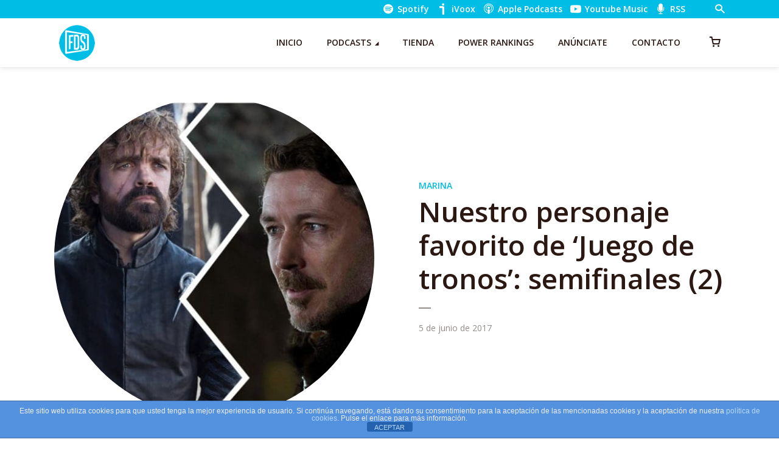

--- FILE ---
content_type: text/html; charset=UTF-8
request_url: https://fueradeseries.com/nuestro-personaje-favorito-de-juego-de-tronos-semifinales-2-765b1b00dd53/
body_size: 25177
content:
<!DOCTYPE html>
<html lang="es" class="no-js no-svg">

<head>
	<meta charset="UTF-8">
	<meta http-equiv="x-ua-compatible" content="ie=edge">
	<meta name="viewport" content="width=device-width, initial-scale=1">
	<link rel="profile" href="https://gmpg.org/xfn/11" />
	<title>Nuestro personaje favorito de ‘Juego de tronos’: semifinales (2)</title>
<meta name='robots' content='max-image-preview:large' />
<link rel='dns-prefetch' href='//www.googletagmanager.com' />
<link rel='dns-prefetch' href='//cdn.jsdelivr.net' />
<link rel='dns-prefetch' href='//hb.wpmucdn.com' />
<link href='//hb.wpmucdn.com' rel='preconnect' />
<link rel="alternate" type="application/rss+xml" title="Fuera de Series &raquo; Feed" href="https://fueradeseries.com/feed/" />
<link rel="alternate" type="application/rss+xml" title="Fuera de Series &raquo; Feed de los comentarios" href="https://fueradeseries.com/comments/feed/" />
<link rel="alternate" title="oEmbed (JSON)" type="application/json+oembed" href="https://fueradeseries.com/wp-json/oembed/1.0/embed?url=https%3A%2F%2Ffueradeseries.com%2Fnuestro-personaje-favorito-de-juego-de-tronos-semifinales-2-765b1b00dd53%2F" />
<link rel="alternate" title="oEmbed (XML)" type="text/xml+oembed" href="https://fueradeseries.com/wp-json/oembed/1.0/embed?url=https%3A%2F%2Ffueradeseries.com%2Fnuestro-personaje-favorito-de-juego-de-tronos-semifinales-2-765b1b00dd53%2F&#038;format=xml" />
		<style>
			.lazyload,
			.lazyloading {
				max-width: 100%;
			}
		</style>
		<link rel="stylesheet" id="megaphone-fonts-fonts" href="https://fonts.googleapis.com/css2?family=Open%20Sans:ital,wght@0,400;0,600&display=swap&ver=1.5.3" type="text/css" media="all" /><style id='wp-img-auto-sizes-contain-inline-css' type='text/css'>
img:is([sizes=auto i],[sizes^="auto," i]){contain-intrinsic-size:3000px 1500px}
/*# sourceURL=wp-img-auto-sizes-contain-inline-css */
</style>
<link rel='stylesheet' id='woosb-blocks-css' href='https://hb.wpmucdn.com/fueradeseries.com/48a90e4d-4ef7-4532-85a6-ddc21a05767f.css' type='text/css' media='all' />
<style id='wp-block-library-inline-css' type='text/css'>
:root{--wp-block-synced-color:#7a00df;--wp-block-synced-color--rgb:122,0,223;--wp-bound-block-color:var(--wp-block-synced-color);--wp-editor-canvas-background:#ddd;--wp-admin-theme-color:#007cba;--wp-admin-theme-color--rgb:0,124,186;--wp-admin-theme-color-darker-10:#006ba1;--wp-admin-theme-color-darker-10--rgb:0,107,160.5;--wp-admin-theme-color-darker-20:#005a87;--wp-admin-theme-color-darker-20--rgb:0,90,135;--wp-admin-border-width-focus:2px}@media (min-resolution:192dpi){:root{--wp-admin-border-width-focus:1.5px}}.wp-element-button{cursor:pointer}:root .has-very-light-gray-background-color{background-color:#eee}:root .has-very-dark-gray-background-color{background-color:#313131}:root .has-very-light-gray-color{color:#eee}:root .has-very-dark-gray-color{color:#313131}:root .has-vivid-green-cyan-to-vivid-cyan-blue-gradient-background{background:linear-gradient(135deg,#00d084,#0693e3)}:root .has-purple-crush-gradient-background{background:linear-gradient(135deg,#34e2e4,#4721fb 50%,#ab1dfe)}:root .has-hazy-dawn-gradient-background{background:linear-gradient(135deg,#faaca8,#dad0ec)}:root .has-subdued-olive-gradient-background{background:linear-gradient(135deg,#fafae1,#67a671)}:root .has-atomic-cream-gradient-background{background:linear-gradient(135deg,#fdd79a,#004a59)}:root .has-nightshade-gradient-background{background:linear-gradient(135deg,#330968,#31cdcf)}:root .has-midnight-gradient-background{background:linear-gradient(135deg,#020381,#2874fc)}:root{--wp--preset--font-size--normal:16px;--wp--preset--font-size--huge:42px}.has-regular-font-size{font-size:1em}.has-larger-font-size{font-size:2.625em}.has-normal-font-size{font-size:var(--wp--preset--font-size--normal)}.has-huge-font-size{font-size:var(--wp--preset--font-size--huge)}.has-text-align-center{text-align:center}.has-text-align-left{text-align:left}.has-text-align-right{text-align:right}.has-fit-text{white-space:nowrap!important}#end-resizable-editor-section{display:none}.aligncenter{clear:both}.items-justified-left{justify-content:flex-start}.items-justified-center{justify-content:center}.items-justified-right{justify-content:flex-end}.items-justified-space-between{justify-content:space-between}.screen-reader-text{border:0;clip-path:inset(50%);height:1px;margin:-1px;overflow:hidden;padding:0;position:absolute;width:1px;word-wrap:normal!important}.screen-reader-text:focus{background-color:#ddd;clip-path:none;color:#444;display:block;font-size:1em;height:auto;left:5px;line-height:normal;padding:15px 23px 14px;text-decoration:none;top:5px;width:auto;z-index:100000}html :where(.has-border-color){border-style:solid}html :where([style*=border-top-color]){border-top-style:solid}html :where([style*=border-right-color]){border-right-style:solid}html :where([style*=border-bottom-color]){border-bottom-style:solid}html :where([style*=border-left-color]){border-left-style:solid}html :where([style*=border-width]){border-style:solid}html :where([style*=border-top-width]){border-top-style:solid}html :where([style*=border-right-width]){border-right-style:solid}html :where([style*=border-bottom-width]){border-bottom-style:solid}html :where([style*=border-left-width]){border-left-style:solid}html :where(img[class*=wp-image-]){height:auto;max-width:100%}:where(figure){margin:0 0 1em}html :where(.is-position-sticky){--wp-admin--admin-bar--position-offset:var(--wp-admin--admin-bar--height,0px)}@media screen and (max-width:600px){html :where(.is-position-sticky){--wp-admin--admin-bar--position-offset:0px}}

/*# sourceURL=wp-block-library-inline-css */
</style><style id='wp-block-image-inline-css' type='text/css'>
.wp-block-image>a,.wp-block-image>figure>a{display:inline-block}.wp-block-image img{box-sizing:border-box;height:auto;max-width:100%;vertical-align:bottom}@media not (prefers-reduced-motion){.wp-block-image img.hide{visibility:hidden}.wp-block-image img.show{animation:show-content-image .4s}}.wp-block-image[style*=border-radius] img,.wp-block-image[style*=border-radius]>a{border-radius:inherit}.wp-block-image.has-custom-border img{box-sizing:border-box}.wp-block-image.aligncenter{text-align:center}.wp-block-image.alignfull>a,.wp-block-image.alignwide>a{width:100%}.wp-block-image.alignfull img,.wp-block-image.alignwide img{height:auto;width:100%}.wp-block-image .aligncenter,.wp-block-image .alignleft,.wp-block-image .alignright,.wp-block-image.aligncenter,.wp-block-image.alignleft,.wp-block-image.alignright{display:table}.wp-block-image .aligncenter>figcaption,.wp-block-image .alignleft>figcaption,.wp-block-image .alignright>figcaption,.wp-block-image.aligncenter>figcaption,.wp-block-image.alignleft>figcaption,.wp-block-image.alignright>figcaption{caption-side:bottom;display:table-caption}.wp-block-image .alignleft{float:left;margin:.5em 1em .5em 0}.wp-block-image .alignright{float:right;margin:.5em 0 .5em 1em}.wp-block-image .aligncenter{margin-left:auto;margin-right:auto}.wp-block-image :where(figcaption){margin-bottom:1em;margin-top:.5em}.wp-block-image.is-style-circle-mask img{border-radius:9999px}@supports ((-webkit-mask-image:none) or (mask-image:none)) or (-webkit-mask-image:none){.wp-block-image.is-style-circle-mask img{border-radius:0;-webkit-mask-image:url('data:image/svg+xml;utf8,<svg viewBox="0 0 100 100" xmlns="http://www.w3.org/2000/svg"><circle cx="50" cy="50" r="50"/></svg>');mask-image:url('data:image/svg+xml;utf8,<svg viewBox="0 0 100 100" xmlns="http://www.w3.org/2000/svg"><circle cx="50" cy="50" r="50"/></svg>');mask-mode:alpha;-webkit-mask-position:center;mask-position:center;-webkit-mask-repeat:no-repeat;mask-repeat:no-repeat;-webkit-mask-size:contain;mask-size:contain}}:root :where(.wp-block-image.is-style-rounded img,.wp-block-image .is-style-rounded img){border-radius:9999px}.wp-block-image figure{margin:0}.wp-lightbox-container{display:flex;flex-direction:column;position:relative}.wp-lightbox-container img{cursor:zoom-in}.wp-lightbox-container img:hover+button{opacity:1}.wp-lightbox-container button{align-items:center;backdrop-filter:blur(16px) saturate(180%);background-color:#5a5a5a40;border:none;border-radius:4px;cursor:zoom-in;display:flex;height:20px;justify-content:center;opacity:0;padding:0;position:absolute;right:16px;text-align:center;top:16px;width:20px;z-index:100}@media not (prefers-reduced-motion){.wp-lightbox-container button{transition:opacity .2s ease}}.wp-lightbox-container button:focus-visible{outline:3px auto #5a5a5a40;outline:3px auto -webkit-focus-ring-color;outline-offset:3px}.wp-lightbox-container button:hover{cursor:pointer;opacity:1}.wp-lightbox-container button:focus{opacity:1}.wp-lightbox-container button:focus,.wp-lightbox-container button:hover,.wp-lightbox-container button:not(:hover):not(:active):not(.has-background){background-color:#5a5a5a40;border:none}.wp-lightbox-overlay{box-sizing:border-box;cursor:zoom-out;height:100vh;left:0;overflow:hidden;position:fixed;top:0;visibility:hidden;width:100%;z-index:100000}.wp-lightbox-overlay .close-button{align-items:center;cursor:pointer;display:flex;justify-content:center;min-height:40px;min-width:40px;padding:0;position:absolute;right:calc(env(safe-area-inset-right) + 16px);top:calc(env(safe-area-inset-top) + 16px);z-index:5000000}.wp-lightbox-overlay .close-button:focus,.wp-lightbox-overlay .close-button:hover,.wp-lightbox-overlay .close-button:not(:hover):not(:active):not(.has-background){background:none;border:none}.wp-lightbox-overlay .lightbox-image-container{height:var(--wp--lightbox-container-height);left:50%;overflow:hidden;position:absolute;top:50%;transform:translate(-50%,-50%);transform-origin:top left;width:var(--wp--lightbox-container-width);z-index:9999999999}.wp-lightbox-overlay .wp-block-image{align-items:center;box-sizing:border-box;display:flex;height:100%;justify-content:center;margin:0;position:relative;transform-origin:0 0;width:100%;z-index:3000000}.wp-lightbox-overlay .wp-block-image img{height:var(--wp--lightbox-image-height);min-height:var(--wp--lightbox-image-height);min-width:var(--wp--lightbox-image-width);width:var(--wp--lightbox-image-width)}.wp-lightbox-overlay .wp-block-image figcaption{display:none}.wp-lightbox-overlay button{background:none;border:none}.wp-lightbox-overlay .scrim{background-color:#fff;height:100%;opacity:.9;position:absolute;width:100%;z-index:2000000}.wp-lightbox-overlay.active{visibility:visible}@media not (prefers-reduced-motion){.wp-lightbox-overlay.active{animation:turn-on-visibility .25s both}.wp-lightbox-overlay.active img{animation:turn-on-visibility .35s both}.wp-lightbox-overlay.show-closing-animation:not(.active){animation:turn-off-visibility .35s both}.wp-lightbox-overlay.show-closing-animation:not(.active) img{animation:turn-off-visibility .25s both}.wp-lightbox-overlay.zoom.active{animation:none;opacity:1;visibility:visible}.wp-lightbox-overlay.zoom.active .lightbox-image-container{animation:lightbox-zoom-in .4s}.wp-lightbox-overlay.zoom.active .lightbox-image-container img{animation:none}.wp-lightbox-overlay.zoom.active .scrim{animation:turn-on-visibility .4s forwards}.wp-lightbox-overlay.zoom.show-closing-animation:not(.active){animation:none}.wp-lightbox-overlay.zoom.show-closing-animation:not(.active) .lightbox-image-container{animation:lightbox-zoom-out .4s}.wp-lightbox-overlay.zoom.show-closing-animation:not(.active) .lightbox-image-container img{animation:none}.wp-lightbox-overlay.zoom.show-closing-animation:not(.active) .scrim{animation:turn-off-visibility .4s forwards}}@keyframes show-content-image{0%{visibility:hidden}99%{visibility:hidden}to{visibility:visible}}@keyframes turn-on-visibility{0%{opacity:0}to{opacity:1}}@keyframes turn-off-visibility{0%{opacity:1;visibility:visible}99%{opacity:0;visibility:visible}to{opacity:0;visibility:hidden}}@keyframes lightbox-zoom-in{0%{transform:translate(calc((-100vw + var(--wp--lightbox-scrollbar-width))/2 + var(--wp--lightbox-initial-left-position)),calc(-50vh + var(--wp--lightbox-initial-top-position))) scale(var(--wp--lightbox-scale))}to{transform:translate(-50%,-50%) scale(1)}}@keyframes lightbox-zoom-out{0%{transform:translate(-50%,-50%) scale(1);visibility:visible}99%{visibility:visible}to{transform:translate(calc((-100vw + var(--wp--lightbox-scrollbar-width))/2 + var(--wp--lightbox-initial-left-position)),calc(-50vh + var(--wp--lightbox-initial-top-position))) scale(var(--wp--lightbox-scale));visibility:hidden}}
/*# sourceURL=https://fueradeseries.com/wp-includes/blocks/image/style.min.css */
</style>
<style id='wp-block-paragraph-inline-css' type='text/css'>
.is-small-text{font-size:.875em}.is-regular-text{font-size:1em}.is-large-text{font-size:2.25em}.is-larger-text{font-size:3em}.has-drop-cap:not(:focus):first-letter{float:left;font-size:8.4em;font-style:normal;font-weight:100;line-height:.68;margin:.05em .1em 0 0;text-transform:uppercase}body.rtl .has-drop-cap:not(:focus):first-letter{float:none;margin-left:.1em}p.has-drop-cap.has-background{overflow:hidden}:root :where(p.has-background){padding:1.25em 2.375em}:where(p.has-text-color:not(.has-link-color)) a{color:inherit}p.has-text-align-left[style*="writing-mode:vertical-lr"],p.has-text-align-right[style*="writing-mode:vertical-rl"]{rotate:180deg}
/*# sourceURL=https://fueradeseries.com/wp-includes/blocks/paragraph/style.min.css */
</style>
<style id='wp-block-quote-inline-css' type='text/css'>
.wp-block-quote{box-sizing:border-box;overflow-wrap:break-word}.wp-block-quote.is-large:where(:not(.is-style-plain)),.wp-block-quote.is-style-large:where(:not(.is-style-plain)){margin-bottom:1em;padding:0 1em}.wp-block-quote.is-large:where(:not(.is-style-plain)) p,.wp-block-quote.is-style-large:where(:not(.is-style-plain)) p{font-size:1.5em;font-style:italic;line-height:1.6}.wp-block-quote.is-large:where(:not(.is-style-plain)) cite,.wp-block-quote.is-large:where(:not(.is-style-plain)) footer,.wp-block-quote.is-style-large:where(:not(.is-style-plain)) cite,.wp-block-quote.is-style-large:where(:not(.is-style-plain)) footer{font-size:1.125em;text-align:right}.wp-block-quote>cite{display:block}
/*# sourceURL=https://fueradeseries.com/wp-includes/blocks/quote/style.min.css */
</style>
<link rel='stylesheet' id='wc-blocks-style-css' href='https://hb.wpmucdn.com/fueradeseries.com/142e2419-61e9-4384-a970-7cfd8ee2d55f.css' type='text/css' media='all' />
<style id='global-styles-inline-css' type='text/css'>
:root{--wp--preset--aspect-ratio--square: 1;--wp--preset--aspect-ratio--4-3: 4/3;--wp--preset--aspect-ratio--3-4: 3/4;--wp--preset--aspect-ratio--3-2: 3/2;--wp--preset--aspect-ratio--2-3: 2/3;--wp--preset--aspect-ratio--16-9: 16/9;--wp--preset--aspect-ratio--9-16: 9/16;--wp--preset--color--black: #000000;--wp--preset--color--cyan-bluish-gray: #abb8c3;--wp--preset--color--white: #ffffff;--wp--preset--color--pale-pink: #f78da7;--wp--preset--color--vivid-red: #cf2e2e;--wp--preset--color--luminous-vivid-orange: #ff6900;--wp--preset--color--luminous-vivid-amber: #fcb900;--wp--preset--color--light-green-cyan: #7bdcb5;--wp--preset--color--vivid-green-cyan: #00d084;--wp--preset--color--pale-cyan-blue: #8ed1fc;--wp--preset--color--vivid-cyan-blue: #0693e3;--wp--preset--color--vivid-purple: #9b51e0;--wp--preset--color--megaphone-acc: #00bde5;--wp--preset--color--megaphone-text: #2B1813;--wp--preset--color--megaphone-bg: #ffffff;--wp--preset--color--megaphone-bg-alt-1: #f2f2f2;--wp--preset--color--megaphone-bg-alt-2: #424850;--wp--preset--gradient--vivid-cyan-blue-to-vivid-purple: linear-gradient(135deg,rgb(6,147,227) 0%,rgb(155,81,224) 100%);--wp--preset--gradient--light-green-cyan-to-vivid-green-cyan: linear-gradient(135deg,rgb(122,220,180) 0%,rgb(0,208,130) 100%);--wp--preset--gradient--luminous-vivid-amber-to-luminous-vivid-orange: linear-gradient(135deg,rgb(252,185,0) 0%,rgb(255,105,0) 100%);--wp--preset--gradient--luminous-vivid-orange-to-vivid-red: linear-gradient(135deg,rgb(255,105,0) 0%,rgb(207,46,46) 100%);--wp--preset--gradient--very-light-gray-to-cyan-bluish-gray: linear-gradient(135deg,rgb(238,238,238) 0%,rgb(169,184,195) 100%);--wp--preset--gradient--cool-to-warm-spectrum: linear-gradient(135deg,rgb(74,234,220) 0%,rgb(151,120,209) 20%,rgb(207,42,186) 40%,rgb(238,44,130) 60%,rgb(251,105,98) 80%,rgb(254,248,76) 100%);--wp--preset--gradient--blush-light-purple: linear-gradient(135deg,rgb(255,206,236) 0%,rgb(152,150,240) 100%);--wp--preset--gradient--blush-bordeaux: linear-gradient(135deg,rgb(254,205,165) 0%,rgb(254,45,45) 50%,rgb(107,0,62) 100%);--wp--preset--gradient--luminous-dusk: linear-gradient(135deg,rgb(255,203,112) 0%,rgb(199,81,192) 50%,rgb(65,88,208) 100%);--wp--preset--gradient--pale-ocean: linear-gradient(135deg,rgb(255,245,203) 0%,rgb(182,227,212) 50%,rgb(51,167,181) 100%);--wp--preset--gradient--electric-grass: linear-gradient(135deg,rgb(202,248,128) 0%,rgb(113,206,126) 100%);--wp--preset--gradient--midnight: linear-gradient(135deg,rgb(2,3,129) 0%,rgb(40,116,252) 100%);--wp--preset--font-size--small: 12.8px;--wp--preset--font-size--medium: 20px;--wp--preset--font-size--large: 28.8px;--wp--preset--font-size--x-large: 42px;--wp--preset--font-size--normal: 16px;--wp--preset--font-size--huge: 38.4px;--wp--preset--spacing--20: 0.44rem;--wp--preset--spacing--30: 0.67rem;--wp--preset--spacing--40: 1rem;--wp--preset--spacing--50: 1.5rem;--wp--preset--spacing--60: 2.25rem;--wp--preset--spacing--70: 3.38rem;--wp--preset--spacing--80: 5.06rem;--wp--preset--shadow--natural: 6px 6px 9px rgba(0, 0, 0, 0.2);--wp--preset--shadow--deep: 12px 12px 50px rgba(0, 0, 0, 0.4);--wp--preset--shadow--sharp: 6px 6px 0px rgba(0, 0, 0, 0.2);--wp--preset--shadow--outlined: 6px 6px 0px -3px rgb(255, 255, 255), 6px 6px rgb(0, 0, 0);--wp--preset--shadow--crisp: 6px 6px 0px rgb(0, 0, 0);}:where(.is-layout-flex){gap: 0.5em;}:where(.is-layout-grid){gap: 0.5em;}body .is-layout-flex{display: flex;}.is-layout-flex{flex-wrap: wrap;align-items: center;}.is-layout-flex > :is(*, div){margin: 0;}body .is-layout-grid{display: grid;}.is-layout-grid > :is(*, div){margin: 0;}:where(.wp-block-columns.is-layout-flex){gap: 2em;}:where(.wp-block-columns.is-layout-grid){gap: 2em;}:where(.wp-block-post-template.is-layout-flex){gap: 1.25em;}:where(.wp-block-post-template.is-layout-grid){gap: 1.25em;}.has-black-color{color: var(--wp--preset--color--black) !important;}.has-cyan-bluish-gray-color{color: var(--wp--preset--color--cyan-bluish-gray) !important;}.has-white-color{color: var(--wp--preset--color--white) !important;}.has-pale-pink-color{color: var(--wp--preset--color--pale-pink) !important;}.has-vivid-red-color{color: var(--wp--preset--color--vivid-red) !important;}.has-luminous-vivid-orange-color{color: var(--wp--preset--color--luminous-vivid-orange) !important;}.has-luminous-vivid-amber-color{color: var(--wp--preset--color--luminous-vivid-amber) !important;}.has-light-green-cyan-color{color: var(--wp--preset--color--light-green-cyan) !important;}.has-vivid-green-cyan-color{color: var(--wp--preset--color--vivid-green-cyan) !important;}.has-pale-cyan-blue-color{color: var(--wp--preset--color--pale-cyan-blue) !important;}.has-vivid-cyan-blue-color{color: var(--wp--preset--color--vivid-cyan-blue) !important;}.has-vivid-purple-color{color: var(--wp--preset--color--vivid-purple) !important;}.has-black-background-color{background-color: var(--wp--preset--color--black) !important;}.has-cyan-bluish-gray-background-color{background-color: var(--wp--preset--color--cyan-bluish-gray) !important;}.has-white-background-color{background-color: var(--wp--preset--color--white) !important;}.has-pale-pink-background-color{background-color: var(--wp--preset--color--pale-pink) !important;}.has-vivid-red-background-color{background-color: var(--wp--preset--color--vivid-red) !important;}.has-luminous-vivid-orange-background-color{background-color: var(--wp--preset--color--luminous-vivid-orange) !important;}.has-luminous-vivid-amber-background-color{background-color: var(--wp--preset--color--luminous-vivid-amber) !important;}.has-light-green-cyan-background-color{background-color: var(--wp--preset--color--light-green-cyan) !important;}.has-vivid-green-cyan-background-color{background-color: var(--wp--preset--color--vivid-green-cyan) !important;}.has-pale-cyan-blue-background-color{background-color: var(--wp--preset--color--pale-cyan-blue) !important;}.has-vivid-cyan-blue-background-color{background-color: var(--wp--preset--color--vivid-cyan-blue) !important;}.has-vivid-purple-background-color{background-color: var(--wp--preset--color--vivid-purple) !important;}.has-black-border-color{border-color: var(--wp--preset--color--black) !important;}.has-cyan-bluish-gray-border-color{border-color: var(--wp--preset--color--cyan-bluish-gray) !important;}.has-white-border-color{border-color: var(--wp--preset--color--white) !important;}.has-pale-pink-border-color{border-color: var(--wp--preset--color--pale-pink) !important;}.has-vivid-red-border-color{border-color: var(--wp--preset--color--vivid-red) !important;}.has-luminous-vivid-orange-border-color{border-color: var(--wp--preset--color--luminous-vivid-orange) !important;}.has-luminous-vivid-amber-border-color{border-color: var(--wp--preset--color--luminous-vivid-amber) !important;}.has-light-green-cyan-border-color{border-color: var(--wp--preset--color--light-green-cyan) !important;}.has-vivid-green-cyan-border-color{border-color: var(--wp--preset--color--vivid-green-cyan) !important;}.has-pale-cyan-blue-border-color{border-color: var(--wp--preset--color--pale-cyan-blue) !important;}.has-vivid-cyan-blue-border-color{border-color: var(--wp--preset--color--vivid-cyan-blue) !important;}.has-vivid-purple-border-color{border-color: var(--wp--preset--color--vivid-purple) !important;}.has-vivid-cyan-blue-to-vivid-purple-gradient-background{background: var(--wp--preset--gradient--vivid-cyan-blue-to-vivid-purple) !important;}.has-light-green-cyan-to-vivid-green-cyan-gradient-background{background: var(--wp--preset--gradient--light-green-cyan-to-vivid-green-cyan) !important;}.has-luminous-vivid-amber-to-luminous-vivid-orange-gradient-background{background: var(--wp--preset--gradient--luminous-vivid-amber-to-luminous-vivid-orange) !important;}.has-luminous-vivid-orange-to-vivid-red-gradient-background{background: var(--wp--preset--gradient--luminous-vivid-orange-to-vivid-red) !important;}.has-very-light-gray-to-cyan-bluish-gray-gradient-background{background: var(--wp--preset--gradient--very-light-gray-to-cyan-bluish-gray) !important;}.has-cool-to-warm-spectrum-gradient-background{background: var(--wp--preset--gradient--cool-to-warm-spectrum) !important;}.has-blush-light-purple-gradient-background{background: var(--wp--preset--gradient--blush-light-purple) !important;}.has-blush-bordeaux-gradient-background{background: var(--wp--preset--gradient--blush-bordeaux) !important;}.has-luminous-dusk-gradient-background{background: var(--wp--preset--gradient--luminous-dusk) !important;}.has-pale-ocean-gradient-background{background: var(--wp--preset--gradient--pale-ocean) !important;}.has-electric-grass-gradient-background{background: var(--wp--preset--gradient--electric-grass) !important;}.has-midnight-gradient-background{background: var(--wp--preset--gradient--midnight) !important;}.has-small-font-size{font-size: var(--wp--preset--font-size--small) !important;}.has-medium-font-size{font-size: var(--wp--preset--font-size--medium) !important;}.has-large-font-size{font-size: var(--wp--preset--font-size--large) !important;}.has-x-large-font-size{font-size: var(--wp--preset--font-size--x-large) !important;}
/*# sourceURL=global-styles-inline-css */
</style>

<style id='classic-theme-styles-inline-css' type='text/css'>
/*! This file is auto-generated */
.wp-block-button__link{color:#fff;background-color:#32373c;border-radius:9999px;box-shadow:none;text-decoration:none;padding:calc(.667em + 2px) calc(1.333em + 2px);font-size:1.125em}.wp-block-file__button{background:#32373c;color:#fff;text-decoration:none}
/*# sourceURL=/wp-includes/css/classic-themes.min.css */
</style>
<link rel='stylesheet' id='wphb-1-css' href='https://hb.wpmucdn.com/fueradeseries.com/ff3c0e8f-ac1f-4b52-b26f-4c1f6641350b.css' type='text/css' media='all' />
<link rel='stylesheet' id='wphb-2-css' href='https://hb.wpmucdn.com/fueradeseries.com/fc36679e-569a-4275-999e-b6c971a5a834.css' type='text/css' media='screen' />
<link rel='stylesheet' id='woocommerce-layout-css' href='https://hb.wpmucdn.com/fueradeseries.com/5b7376a3-2aba-45dd-824f-8479af56fadd.css' type='text/css' media='all' />
<link rel='stylesheet' id='woocommerce-smallscreen-css' href='https://hb.wpmucdn.com/fueradeseries.com/cce616e8-2481-4b7e-b6a3-5245126ea8a4.css' type='text/css' media='only screen and (max-width: 768px)' />
<link rel='stylesheet' id='woocommerce-general-css' href='https://hb.wpmucdn.com/fueradeseries.com/5d1e510f-37ac-4067-8458-1c01196421bf.css' type='text/css' media='all' />
<style id='woocommerce-inline-inline-css' type='text/css'>
.woocommerce form .form-row .required { visibility: visible; }
/*# sourceURL=woocommerce-inline-inline-css */
</style>
<link rel='stylesheet' id='wphb-3-css' href='https://hb.wpmucdn.com/fueradeseries.com/28f9b37a-7769-4b16-ab23-32b98cf5ef9c.css' type='text/css' media='all' />
<style id='wphb-3-inline-css' type='text/css'>

                body .meks_ess a {
                    background: #00bde5 !important;
                }
                body .meks_ess.transparent a::before, body .meks_ess.transparent a span, body .meks_ess.outline a span {
                    color: #00bde5 !important;
                }
                body .meks_ess.outline a::before {
                    color: #00bde5 !important;
                }
                body .meks_ess.outline a {
                    border-color: #00bde5 !important;
                }
                body .meks_ess.outline a:hover {
                    border-color: #00bde5 !important;
                }
            
.meks-ap-bg, .mejs-volume-total, .meks-ap-collapsed .meks-ap-toggle {
                    background: #000;
                 }.meks-ap, .meks-ap a, .mejs-button>button {
                    color: #FFF;
                 }.mejs-volume-button>.mejs-volume-slider,.mejs__speed-selector, .mejs-speed-selector, .mejs-playpause-button {
                    background-color: #FFF;
                }.mejs-volume-button:hover > button:before,.mejs__speed-selector,.mejs-speed-selector, .mejs-speed-button:hover button, .mejs-playpause-button button{
                    color: #000;
                }.mejs-time-current, .mejs-time-handle-content{
                    background-color: #FFF;
            }.mejs-time-handle-content{
                border-color: #FFF;
        }:root{
            --player-original-bg-color: #000;
        }
body,#cancel-comment-reply-link{color: #2B1813;background: #ffffff;}body,#cancel-comment-reply-link,.meks-ap{font-family: 'Open Sans', Arial, sans-serif;font-weight: 400;}h1,h2,h3,h4,h5,h6,.h1,.h2,.h3,.h4,.h5,.h6,.h7,.h8,.fn,p.has-drop-cap:not(:focus)::first-letter{font-family: 'Open Sans', Arial, sans-serif;font-weight: 600;font-style: normal;}h1,h2,h3,h4,h5,h6,.h1,.h2,.h3,.h4,.h5,.h6,.has-large-font-size{color: #2B1813;}.entry-title a,.show-title a{color: #2B1813;}.meta-sponsored span{color: #00bde5; }.megaphone-overlay .meta-sponsored span{color: #FFF; }body{font-size:1.6rem;}.megaphone-header{font-size:1.4rem;}h1, .h1{font-size:2.6rem;}h2, .h2,.has-large-font-size,.has-huge-font-size, .has-larger-font-size{font-size:2.4rem;}h3, .h3{font-size:2.2rem;}h4, .h4{font-size:2rem;}h5, .h5{font-size:1.8rem;}h6, .h6,.megaphone-show .megaphone-shows-list-small .entry-title {font-size:1.6rem;}.megaphone-items .megaphone-shows-list-medium .entry-title{font-size:1.8rem;}.h7{font-size: 2rem;}.h8,.section-content .megaphone-menu-subscribe .header-el-label{font-size: 1.6rem;}.section-title{font-size: 2rem;}.h0{font-size:3rem;}.author-header .text-small,.text-small {font-size: 1.2rem;}.widget-title,.author-header .h8,.mks_author_widget h3{font-size:2.2rem; }.archive-label{font-size: 1.6rem;}.entry-content .meks_ess_share_label h5{font-size:1.8rem; }.widget{font-size:1.4rem;}.header-mobile>.container{height: 60px;}.megaphone-player-paceholder-big .megaphone-placeholder-title,.megaphone-player-paceholder-medium .megaphone-placeholder-title{font-size: 1.8rem;}.megaphone-placeholder-label{color: #2B1813;}.megaphone-button,input[type="submit"],input[type="button"],button[type="submit"],.megaphone-pagination a,ul.page-numbers a,.meks-instagram-follow-link .meks-widget-cta,.mks_autor_link_wrap a,.mks_read_more a,.paginated-post-wrapper a,.entry-content .megaphone-button,.megaphone-pagination a, .page-numbers.current{font-size: 1.2rem;}.header-sticky-main > .container{height: 60px;}.megaphone-menu-action .mf{font-size:2.4rem;}@media (min-width: 374px){ }@media (min-width: 600px){ .header-mobile>.container{height: 80px;}body.megaphone-header-indent .megaphone-header + .megaphone-section{margin-top: -80px;}body.megaphone-header-indent .megaphone-header + .megaphone-section .overlay-container{padding-top: 50px;}.header-sticky-main > .container{height: 70px;}.megaphone-placeholder-label{color: #00bde5; }.megaphone-button,input[type="submit"],input[type="button"],button[type="submit"],.megaphone-pagination a,ul.page-numbers a,.meks-instagram-follow-link .meks-widget-cta,.mks_autor_link_wrap a,.mks_read_more a,.paginated-post-wrapper a,.entry-content .megaphone-button,.megaphone-pagination a, .page-numbers.current{font-size: 1.2rem;}.widget-title,.author-header .h8,.mks_author_widget h3{font-size:2.4rem; }.archive-label{font-size: 1.6rem;}}@media (max-width: 374px){.megaphone-overlay .h1,.megaphone-overlay .h2,.megaphone-overlay .h3,.megaphone-overlay .h4,.megaphone-overlay .h5{font-size: 2.2rem;}}@media (max-width: 600px){ .megaphone-layout-c .h4,.megaphone-layout-d .h5,.megaphone-layout-e .h4{font-size: 2.2rem;}.megaphone-layout-f .h4{font-size:1.6rem;}}@media (min-width: 600px) and (max-width: 900px){ .h0{font-size:4.6rem;}h1, .h1{font-size:4rem;}h2, .h2{font-size:3.2rem;}h3, .h3{font-size:2.8rem;}h4, .h4,.wp-block-cover .wp-block-cover-image-text,.wp-block-cover .wp-block-cover-text,.wp-block-cover h2,.wp-block-cover-image .wp-block-cover-image-text,.wp-block-cover-image .wp-block-cover-text,.wp-block-cover-image h2{font-size:2.4rem;}h5, .h5{font-size:2rem;}h6, .h6,.megaphone-show .megaphone-shows-list-small .entry-title{font-size:1.8rem;}.section-title {font-size:2.8rem;}.megaphone-site-branding .site-title.logo-img-none{font-size: 3rem;}.megaphone-layout-c .h4,.megaphone-layout-d .h5,.megaphone-layout-e .h4{ font-size: 2.8rem;}.megaphone-layout-f .h4{font-size:2.4rem;}}@media (min-width: 900px){ body{font-size:1.6rem;}.h0{font-size:6.4rem;} h1, .h1{font-size:5.8rem;}h2, .h2{font-size:4.6rem;}h3, .h3{font-size:4.0rem;}h4, .h4{font-size:3.2rem;}h5, .h5,.header-sticky-main .h4{font-size:2.6rem;}h6, .h6,.megaphone-show .megaphone-shows-list-medium .entry-title{font-size: 1.8rem;}.section-title{font-size:3.2rem;}.paragraph-small,.text-small {font-size:1.4rem;}.megaphone-shows-list-small .entry-title{font-size: 1.2rem;}.megaphone-shows-list-medium .entry-title{font-size: 1.6rem;}.header-sticky-main > .container{height: 80px;}.megaphone-show .megaphone-shows-list-small .entry-title{font-size:1.8rem;}.megaphone-show-d.megaphone-show .megaphone-shows-list-small .entry-title{font-size:1.6rem;}body.megaphone-header-indent .megaphone-header + .megaphone-section{margin-top: -80px;}body.megaphone-header-indent .megaphone-header + .megaphone-section .overlay-container{padding-top: 40px;}}@media (max-width: 599px){ .megaphone-layout-a .entry-content,.megaphone-layout-b .entry-content,.megaphone-layout-c .entry-content,.megaphone-layout-e .entry-content{font-size:1.4rem;}}.megaphone-header{font-family: 'Open Sans', Arial, sans-serif;font-weight: 600;}.header-top{background-color: #00bde5;color: #ffffff;font-size: 1.4rem;}.header-top .sub-menu{background-color: #00bde5;}.header-top a{color: #ffffff;}.header-top li:hover > a{color: #000000;}.header-top .container {height: 30px;}.megaphone-menu-action .search-form button[type=submit],.widget_search button[type=submit] {background: 0 0;border: none;color: #2B1813; }.megaphone-menu-action .search-form button[type=submit]:hover{border: none; color: #00bde5; }.widget_search button[type=submit]:hover{color: #00bde5; }.header-middle,.header-middle .sub-menu{background-color: #ffffff;}.megaphone-header ul.megaphone-menu .megaphone-mega-menu .megaphone-menu-posts>li a{color: #2B1813;}.megaphone-header ul.megaphone-menu .megaphone-mega-menu .megaphone-menu-posts>li a:hover{color: #00bde5;}.header-middle,.header-middle a,.header-mobile .megaphone-menu-action a,.header-middle ul.megaphone-menu .megaphone-mega-menu .menu-item-has-children:hover > a{color: #2B1813;}.header-middle a:hover,.header-mobile .megaphone-menu-action a:hover,.megaphone-modal-close:hover{color: #00bde5;}.header-middle li:hover > a,.header-middle .current-menu-item > a,.header-middle .current-menu-parent > a {color: #00bde5;}.header-middle > .container {height: 80px;}.header-middle .megaphone-menu-donate li a,.header-middle .megaphone-menu-donate .empty-list a{border-color: #2B1813;}.header-middle .megaphone-menu-donate li a:hover,.header-middle .megaphone-menu-donate .empty-list a:hover,.megaphone-header-indent .header-middle .megaphone-menu-donate li a:hover{border-color: #00bde5; color: #00bde5;}.header-bottom,.header-bottom .sub-menu{background-color: #f6f6f6;}.header-bottom,.header-bottom a{color: #2B1813; }.header-bottom li:hover > a,.header-bottom .current-menu-item > a,.header-bottom .current-menu-parent > a{color: #ff4f00; }.header-bottom > .container{height: 60px;}.header-bottom .megaphone-menu-donate li a,.header-bottom .megaphone-menu-donate .empty-list a{border-color: #2B1813;}.header-bottom .megaphone-menu-donate li a:hover,.header-bottom .megaphone-menu-donate .empty-list a:hover{border-color: #ff4f00; color: #ff4f00;}.header-sticky,.header-sticky .sub-menu{background-color: #ffffff;}.header-sticky,.header-sticky a{color: #2B1813; }.header-sticky li:hover > a,.header-sticky .current-menu-item > a,.header-sticky .current-menu-parent > a{color: #00bde5; }.header-sticky .megaphone-menu-donate li a,.header-sticky .megaphone-menu-donate .empty-list a{border-color: #2B1813;}.header-sticky .megaphone-menu-donate li a:hover,.header-sticky .megaphone-menu-donate .empty-list a:hover{border-color: #00bde5; color: #00bde5;}.widget .current-menu-item > a,.widget .current-menu-parent > a{color: #00bde5;}@media (min-width: 900px) and (max-width: 1050px){.header-middle > .container {height: 100px;}.header-bottom > .container,.header-bottom-slots {height: 50px;}}a,.placeholder-slot-r .entry-episode{color: #00bde5;}.megaphone-archive-no-image .overlay-container .archive-label,.archive-label{color: #2B1813;}.entry-content a{color: #2B1813;border-color: #00bde5;}.entry-content a:hover,.entry-summary > span{color: #00bde5;}.megaphone-hidden-content{max-height: 700px;}.megaphone-menu-donate li a,.megaphone-menu-donate .empty-list a{border-color: #2B1813;}.megaphone-menu-donate li a:hover,.megaphone-menu-donate .empty-list a:hover{border-color: #00bde5; color: #00bde5;}.overlay-container .archive-label{color: #FFF;}.megaphone-bg-alt-1{background-color: #f2f2f2;}.megaphone-bg-alt-2 {background-color: #424850}.megaphone-modal{background:#FFF;}.megaphone-overlay-fallback{background-color: #2B1813; }.megaphone-modal .megaphone-menu-social li a:hover, .meks_ess a:hover {background: #2B1813;}.megaphone-button,input[type="submit"],input[type="button"],button[type="submit"],.megaphone-pagination a,ul.page-numbers a,.meks-instagram-follow-link .meks-widget-cta,.widget .mks_autor_link_wrap a,.widget .mks_read_more a,.paginated-post-wrapper a,.entry-content .megaphone-button,#cancel-comment-reply-link,.comment-reply-link,.megaphone-buttons .megaphone-menu-subscribe a,.megaphone-menu-donate a,.entry-category a,.entry-category .meta-item,.episode-item,.header-el-label,.megaphone-link-special,.entry-episode,.link-uppercase,.archive-label,.wp-block-button .wp-block-button__link,.placeholder-slot-r .megaphone-placeholder-title{font-family: 'Open Sans', Arial, sans-serif;font-weight: 600; }.megaphone-button,input[type="submit"],input[type="button"],button[type="submit"],.megaphone-pagination a,ul.page-numbers a,.meks-instagram-follow-link .meks-widget-cta,.widget .mks_autor_link_wrap a,.widget .mks_read_more a,.paginated-post-wrapper a,.entry-content .megaphone-button,#cancel-comment-reply-link,.comment-reply-link{background: #00bde5;color: #fff;}.megaphone-button:hover,input[type="submit"]:hover,input[type="button"]:hover,button[type="submit"]:hover,.megaphone-pagination a:hover,.meks-instagram-follow-link .meks-widget-cta:hover,.widget .mks_autor_link_wrap a:hover,.widget .mks_read_more a:hover,.paginated-post-wrapper a:hover,.entry-content .megaphone-button:hover,ul.page-numbers a:hover {background: #2B1813;color: #fff;}.megaphone-button-hollow:hover,.comment-reply-link:hover,.megaphone-button-circle:hover,#cancel-comment-reply-link:hover,button.megaphone-button-hollow:hover,.megaphone-modal.search-alt button[type=submit]:hover,.search-alt button[type="submit"]:hover{background: 0 0;border-color: #00bde5;color: #00bde5;}.megaphone-button-circle{border: 1px solid #2B1813;color: #2B1813;}.megaphone-button-hollow,.comment-reply-link,#cancel-comment-reply-link,button.megaphone-button-hollow,.megaphone-modal.search-alt button[type=submit],.search-alt button[type="submit"]{background: transparent;border: 1px solid #2B1813;color: #2B1813;}.megaphone-buttons .megaphone-menu-subscribe li a,.megaphone-modal .megaphone-buttons .megaphone-menu-subscribe li a{color: #2B1813;}.megaphone-buttons .megaphone-menu-subscribe li a:hover,.megaphone-modal .megaphone-buttons .megaphone-menu-subscribe li a:hover{color: #00bde5;}.megaphone-overlay .megaphone-button{background: #FFF;color: #333;border: none;}.megaphone-overlay .megaphone-button-hollow,.megaphone-subscribe-indented .megaphone-buttons .megaphone-menu-subscribe a{background: transparent;color: #FFF;}.megaphone-overlay .megaphone-button:hover{color: #FFF;background: #00bde5;}.megaphone-overlay .entry-category a:hover,.megaphone-placeholder-title a:hover{color: #00bde5; }.megaphone-show-more:before{background: -webkit-gradient(linear,left top,left bottom,from(rgba(255,255,255,0)),to(#ffffff));background: linear-gradient(to bottom,rgba(255,255,255,0) 0,#ffffff 100%);}.section-title + a,.section-subnav a,.megaphone-link-special,.section-title + a:before{color: #2B1813;}.section-title + a:hover,.megaphone-link-special:hover{color: #00bde5; }.section-title:before{background: #00bde5;}.section-title-gray:before{background: rgba(43,24,19,0.07); }.entry-category a,.entry-meta a:hover,.megaphone-show-header .entry-episode,.entry-title a:hover,.show-title a:hover,.author-header a:hover,.author-header a:hover,.fn a:hover,.section-subnav a:hover,.entry-tags a:hover,.tagcloud a:hover,.megaphone-show .shows-title a:hover,.megaphone-overlay .megaphone-breadcrumbs a:hover,.megaphone-breadcrumbs a,.meks-ap-timestamp .meks-jump-player:hover{color: #00bde5;}.entry-category a:hover,.megaphone-show .shows-title a,.megaphone-breadcrumbs a:hover,.megaphone-sidebar-branding a{color: #2B1813;}.entry-tags a,.tagcloud a,.meks-ap-timestamp .meks-jump-player{background: #F3F3F3;color: #2B1813;}.tagcloud a {background: rgba(43,24,19,0.07); }.entry-category a:before{color: rgba(43,24,19,0.5);}.entry-meta .meta-item,.comment-metadata a,.entry-category .meta-item,.megaphone-breadcrumbs{color: rgba(43,24,19,0.5);}.entry-meta .meta-item::before,.entry-category a:before, .entry-category .meta-sponsored + .meta-item:before,.megaphone-show-header .meta-sponsored + .entry-episode:before{color: rgba(43,24,19,0.5);}.megaphone-overlay .entry-meta .meta-item::before,.megaphone-overlay .entry-category a:before, .megaphone-overlay .entry-category .meta-sponsored + .meta-item:before,.megaphone-overlay .megaphone-show-header .meta-sponsored + .entry-episode:before{color: rgba(255,255,255,0.5);}.entry-meta a,.author-header a,.author-header a,.fn a{color: #2B1813; }.entry-media .entry-episode,.episode-item{color: #FFF;}.megaphone-triangle{border-color: transparent transparent #00bde5 transparent;}.megaphone-triangle-after{border-color: #00bde5 transparent transparent transparent;}.megaphone-triangle:before{background-color: #00bde5; }.double-bounce1, .double-bounce2{background-color: #00bde5;}.megaphone-pagination .page-numbers.current,.paginated-post-wrapper .current,ul.page-numbers .current{background-color: rgba(43,24,19,0.1); color: #2B1813;}.megaphone-button.disabled,.megaphone-button.disabled:hover{background-color: rgba(43,24,19,0.1); color: #2B1813;pointer-events: none;}.megaphone-ellipsis div{background-color: #00bde5; }.megaphone-no-image .entry-media{background-color: rgba(43,24,19,0.1); }.megaphone-show-episode-number{background-color: #ffffff; color: #2B1813;}.megaphone-show-episode-number strong{color: #00bde5;}.megaphone-show .entry-media{background-color: #00bde5; }.player-paceholder .megaphone-placeholder-title{color: #2B1813; }.wa-layout-3 .player-paceholder .megaphone-button-play,.wa-layout-3 .player-paceholder .megaphone-placeholder-title a,.single-layout-5 .player-paceholder .megaphone-button-play,.single-layout-5 .player-paceholder .megaphone-placeholder-title{color: #2B1813;}.player-paceholder .megaphone-button-play,.player-paceholder .megaphone-placeholder-title a{color: #2B1813; }.megaphone-button-play:hover,.player-paceholder .megaphone-placeholder-title a:hover,.wa-layout-3 .player-paceholder.player-paceholder-medium a:hover{color: #00bde5;}.megaphone-play-current:hover a,.megaphone-play-current:hover .megaphone-placeholder-title,.megaphone-play-current:hover .megaphone-button-play-medium{color: #00bde5;}.megaphone-shows-list .megaphone-button-play{color: #2B1813;}.megaphone-shows-list .megaphone-button-play:hover{color: #00bde5;}body .meks-ap,body .meks-ap-player,body .meks-ap-player iframe {height: 120px; }body .meks-ap-collapsed,.megaphone-player-hidden .meks-ap{bottom: -120px; }.meks-ap-slot-l{background-color: #00bde5;color:#fff; }.meks-ap-title{color:#fff; }.megaphone-player-action .megaphone-menu-subscribe a{color: #2B1813;}.meks-ap-player .mejs-volume-current{background-color: #00bde5; }.meks-ap-player .mejs-volume-handle{background: 0 0;}.meks-ap-toggle.meks-ap-bg{background-color: rgba(43,24,19,0.5);}.meks-ap-player .mejs__speed-selected, .meks-ap-player .mejs-speed-selected,.meks-ap .mejs-speed-selector-label:hover,.megaphone-player-action .megaphone-menu-subscribe a:hover,.megaphone-player-action .megaphone-share-wrapper .meks_ess a:hover{color: #00bde5;}.megaphone-player-action .mejs-button:hover > button{color: #2B1813;}.widget-inside,.widget-inside.megaphone-bg-alt-1{background-color: #f2f2f2;color: #2B1813; }.widget a{color: #2B1813;}.widget li{color: rgba(43,24,19,0.5); }.widget a:hover{color: #00bde5;}.widget-inside.megaphone-bg-alt-2{background-color: #424850;color: #fff; }.widget-inside.megaphone-bg-alt-2 p,.widget-inside.megaphone-bg-alt-2 .widget-title,.widget-inside.megaphone-bg-alt-2 a{color: #fff;}.megaphone-bg-alt-2 .widget-inside.megaphone-bg-alt-2 p,.megaphone-bg-alt-2 .widget-inside.megaphone-bg-alt-2 .widget-title,.megaphone-bg-alt-2 .widget-inside.megaphone-bg-alt-2 a {color: #fff; }.megaphone-bg-alt-1 .widget-inside.megaphone-bg-alt-1:after{background-color: rgba(43,24,19,0.05); }.megaphone-bg-alt-2 .widget-inside.megaphone-bg-alt-2:after{background-color: rgba(255,255,255,0.05);}.megaphone-bg-alt-2 input[type="text"], .megaphone-bg-alt-2 input[type="email"], .megaphone-bg-alt-2 input[type="url"], .megaphone-bg-alt-2 input[type="password"], .megaphone-bg-alt-2 input[type="search"], .megaphone-bg-alt-2 input[type="number"], .megaphone-bg-alt-2 select, .megaphone-bg-alt-2 textarea{border-color:rgba(255,255,255,0.2);}ul.mks_social_widget_ul li a:hover{background-color: #2B1813;}.widget_calendar #today a{color: #fff;}.widget_calendar #today a{}.rssSummary,.widget-title .rsswidget{color: #120E0D;}.widget .count,.wp-block-archives .count,.wp-block-categories .count{background-color: #00bde5;color: #fff; }.widget_categories ul li a,.widget_archive ul li a{color: #2B1813; }.widget_categories ul li a:hover,.widget_archive ul li a:hover{color: #00bde5; }.megaphone-duotone-overlay .entry-media::before{background-color: #00bde5;}.section-content.alignfull + .megaphone-bg-alt-1{box-shadow: -526px 0 0 #f2f2f2, -1052px 0 0 #f2f2f2,526px 0 0 #f2f2f2, 1052px 0 0 #f2f2f2; }input[type="text"],input[type="email"],input[type="url"],input[type="password"],input[type="search"],input[type="number"],input[type="tel"],input[type="range"],input[type="date"],input[type="month"],input[type="week"],input[type="time"],input[type="datetime"],input[type="datetime-local"],input[type="color"],select,textarea{border: 1px solid rgba(43,24,19,0.1);}.megaphone-footer .container + .container .megaphone-copyright {border-top: 1px solid rgba(255,255,255,0.1);}.megaphone-goto-top,.megaphone-goto-top:hover{background-color: #2B1813; color: #ffffff; }.megaphone-header .site-title a{ text-transform: none;}.site-description{ text-transform: none;}.megaphone-header li a{ text-transform: uppercase;}.megaphone-header .header-top, .megaphone-header .header-top li a{ text-transform: none;}.widget-title, .megaphone-footer .widget-title{ text-transform: none;}.section-title{ text-transform: none;}.entry-title, .meks-ap-title{ text-transform: none;}h1, h2, h3, h4, h5, h6, .fn, .h7, .h8{ text-transform: none;}.megaphone-menu-donate li a,.megaphone-buttons .megaphone-menu-subscribe li a,.megaphone-button, input[type="submit"], input[type="button"], button[type="submit"], .megaphone-pagination a, ul.page-numbers a, ul.page-numbers .current, .comment-reply-link, #cancel-comment-reply-link, .meks-instagram-follow-link .meks-widget-cta, .mks_autor_link_wrap a, .mks_read_more a, .paginated-post-wrapper a, .entry-content .megaphone-button, .megaphone-subscribe .empty-list a, .megaphone-menu-donate .empty-list a, .link-uppercase, .megaphone-link-special, .entry-tags a, .entry-category a, .entry-category .meta-item,.megaphone-buttons .megaphone-menu-subscribe .header-el-label,.placeholder-slot-r .megaphone-placeholder-title,.meks-ap-timestamp .meks-jump-player{text-transform: uppercase;}@media(min-width: 900px){.has-small-font-size{ font-size: 1.3rem;}.has-normal-font-size{ font-size: 1.6rem;}.has-large-font-size{ font-size: 2.9rem;}.has-huge-font-size{ font-size: 3.8rem;}}.has-megaphone-acc-background-color{ background-color: #00bde5;}.has-megaphone-acc-color{ color: #00bde5;}.has-megaphone-text-background-color{ background-color: #2B1813;}.has-megaphone-text-color{ color: #2B1813;}.has-megaphone-bg-background-color{ background-color: #ffffff;}.has-megaphone-bg-color{ color: #ffffff;}.has-megaphone-bg-alt-1-background-color{ background-color: #f2f2f2;}.has-megaphone-bg-alt-1-color{ color: #f2f2f2;}.has-megaphone-bg-alt-2-background-color{ background-color: #424850;}.has-megaphone-bg-alt-2-color{ color: #424850;}.megaphone-footer{background-color: #42484F;color: #FFF;font-size: 1.6rem;}.megaphone-footer a{color: #FFF;}.megaphone-footer a:hover{color: #00bde5;}.megaphone-footer .widget-title{color: #FFF;}.megaphone-footer .tagcloud a {background: rgba(255,255,255,0.2);color: #FFF;}.megaphone-footer-widgets + .megaphone-copyright{border-top: 1px solid rgba(255,255,255,0.1);}.megaphone-bg-alt-1 + .megaphone-bg-alt-1 .megaphone-section-separator{border-top: 1px solid rgba(43,24,19,0.1);}.megaphone-footer .widget .count,.megaphone-footer .widget_categories li a,.megaphone-footer .widget_archive li a,.megaphone-footer .widget .megaphone-accordion-nav,.megaphone-footer table,.megaphone-footer .widget-title .rsswidget,.megaphone-footer .widget li{color: #FFF;}.megaphone-footer select{color: #42484F;}.footer-divider{border-top: 1px solid rgba(255,255,255,0.1);}.megaphone-footer .rssSummary,.megaphone-footer .widget p{color: #FFF;}.megaphone-empty-message{background-color: rgba(43,24,19,0.1); }.megaphone-footer input[type="text"], .megaphone-footer input[type="email"], .megaphone-footer input[type="url"], .megaphone-footer input[type="password"], .megaphone-footer input[type="search"], .megaphone-footer input[type="number"], .megaphone-footer input[type="tel"], .megaphone-footer input[type="range"], .megaphone-footer input[type="date"], .megaphone-footer input[type="month"], .megaphone-footer input[type="week"],.megaphone-footer input[type="time"], .megaphone-footer input[type="datetime"], .megaphone-footer input[type="datetime-local"], .megaphone-footer input[type="color"], .megaphone-footer textarea{border-color: rgba(255,255,255,0.8);}.megaphone-footer .megaphone-button-hollow, .megaphone-footer .megaphone-subscribe-menu li a, .megaphone-footer .megaphone-modal.search-alt button[type=submit], .megaphone-footer .search-alt button[type="submit"]{border-color: rgba(255,255,255,0.8);color: #FFF; }.megaphone-footer .megaphone-button-hollow:hover, .megaphone-footer .megaphone-subscribe-menu li a:hover, .megaphone-footer .megaphone-modal.search-alt button[type=submit]:hover, .megaphone-footer .search-alt button[type="submit"]:hover{border-color: rgba(0,189,229,0.8);color: #00bde5; }.megaphone-footer .megaphone-button:hover, .megaphone-footer input[type="submit"]:hover, .megaphone-footer input[type="button"]:hover, .megaphone-footer button[type="submit"]:hover, .megaphone-footer .meks-instagram-follow-link .meks-widget-cta:hover, .megaphone-footer .widget .mks_autor_link_wrap a:hover, .megaphone-footer .widget .mks_read_more a:hover,.megaphone-footer ul.mks_social_widget_ul li a:hover{background-color: #FFF;color: #42484F;}.megaphone-footer ul.mks_social_widget_ul li a:hover:before{color: #42484F;}.megaphone-footer .widget li,.megaphone-footer .rss-date{color: rgba(255,255,255,0.5); }.megaphone-footer .tagcloud a:hover{color: #00bde5;}tr {border-bottom: 1px solid rgba(43,24,19,0.1);}.wp-block-table.is-style-stripes tr:nth-child(odd){background-color: rgba(43,24,19,0.1);}.wp-block-button .wp-block-button__link{background-color: #00bde5; color: #ffffff;}.wp-block-button .wp-block-button__link:hover{background-color: #2B1813;color: #ffffff;}body .wp-block-button .wp-block-button__link.has-background:hover{background-color: #2B1813 !important;color: #ffffff; }.wp-block-button.is-style-outline .wp-block-button__link{border: 1px solid #2B1813;color: #2B1813;}.wp-block-button.is-style-outline .wp-block-button__link:hover{border: 1px solid #00bde5; color: #00bde5; background: 0 0; }.is-style-outline .wp-block-button__link {background: 0 0;color:#00bde5;border: 2px solid currentcolor;}.wp-block-quote:before{background-color: rgba(43,24,19,0.07);}.wp-block-pullquote:not(.is-style-solid-color){border-color: #00bde5;}.wp-block-pullquote{background-color: #00bde5;color: #ffffff; }.megaphone-sidebar-none .wp-block-pullquote.alignfull.is-style-solid-color{box-shadow: -526px 0 0 #00bde5, -1052px 0 0 #00bde5,526px 0 0 #00bde5, 1052px 0 0 #00bde5; }.entry-content > pre,.entry-content > code,.entry-content > p code,.comment-content > pre,.comment-content > code,.comment-content > p code{background-color: rgba(43,24,19,0.05);font-size: 1.4rem;}.wp-block-separator{background-color: rgba(43,24,19,0.05);}.wp-block-tag-cloud a{background-color: #f2f2f2;color: #2B1813;}.wp-block-rss__item-author, .wp-block-rss__item-publish-date{color: #2B1813; }.wp-block-calendar tfoot a{color: #2B1813; }.wp-block-latest-comments__comment-meta,.wp-block-latest-posts__post-date{color: rgba(43,24,19,0.5); }.megaphone-header-indent .megaphone-header + .megaphone-section{margin-top: -60px;}.megaphone-header-indent .megaphone-header + .megaphone-section .overlay-container{padding-top: 40px;}.megaphone-header-indent .header-middle, .megaphone-header-indent .header-middle nav > ul > li > a, .megaphone-header-indent .header-mobile .megaphone-menu-action a,.megaphone-header-indent .header-middle .megaphone-menu-action a,.megaphone-header-indent .header-middle .megaphone-menu-social a,.megaphone-header-indent .header-middle .megaphone-menu-subscribe a,.megaphone-header-indent .header-middle .list-reset a,.megaphone-header-indent .header-middle .site-title a{color: #FFF;}.megaphone-header-indent .header-middle .megaphone-menu-donate li a, .megaphone-header-indent .header-middle .megaphone-menu-donate .empty-list a,.megaphone-header-indent .header-middle .megaphone-search li .search-alt input[type=text],.megaphone-header-indent .header-mobile .megaphone-menu-action a{color: #FFF;border-color: #FFF;}.megaphone-header-indent .header-middle nav > ul > li:hover > a,.megaphone-header-indent .header-middle .site-title a:hover{color: #00bde5; }.megaphone-menu-action .search-form button[type=submit]{color: #FFF;}.megaphone-show{background-color: #ffffff; }.separator-before:before{background-color: #2B1813;}.megaphone-overlay .separator-before:before{background-color:#FFF;}.megaphone-content-post{max-width: 556px;}.megaphone-content-episode{max-width: 556px;}.megaphone-content-page{max-width: 556px;}@media (min-width: 1102px){ .megaphone-content-post{max-width: 576px;}.megaphone-content-episode{max-width: 576px;}.megaphone-content-page{max-width: 576px;}}@media(min-width: 600px){.size-megaphone-fa-1{ height: 450px !important;}.size-megaphone-single-blog-3{ height: 540px !important;}.size-megaphone-single-blog-4{ height: 540px !important;}.size-megaphone-single-podcast-3{ height: 540px !important;}.size-megaphone-single-podcast-4{ height: 540px !important;}.size-megaphone-page-3{ height: 360px !important;}.size-megaphone-page-4{ height: 360px !important;}.size-megaphone-wa-1{ height: 630px !important;}.size-megaphone-wa-2{ height: 630px !important;}.size-megaphone-archive-category{ height: 360px !important;}.size-megaphone-archive-show{ height: 450px !important;}}@media(min-width: 900px){.megaphone-a .entry-media, .size-megaphone-a{ height: 473px !important;}.megaphone-b .entry-media, .size-megaphone-b{ height: 539px !important;}.megaphone-c .entry-media, .size-megaphone-c{ height: 296px !important;}.megaphone-d .entry-media, .size-megaphone-d{ height: 251px !important;}.megaphone-e .entry-media, .size-megaphone-e{ height: 296px !important;}.megaphone-f .entry-media, .size-megaphone-f{ height: 270px !important;}.megaphone-a-episode .entry-media, .size-megaphone-a-episode{ height: 473px !important;}.megaphone-b-episode .entry-media, .size-megaphone-b-episode{ height: 479px !important;}.megaphone-c-episode .entry-media, .size-megaphone-c-episode{ height: 296px !important;}.megaphone-d-episode .entry-media, .size-megaphone-d-episode{ height: 251px !important;}.megaphone-e-episode .entry-media, .size-megaphone-e-episode{ height: 296px !important;}.megaphone-f-episode .entry-media, .size-megaphone-f-episode{ height: 270px !important;}.megaphone-fa-1 .entry-media, .size-megaphone-fa-1{ height: 500px !important;}.megaphone-fa-2 .entry-media, .size-megaphone-fa-2{ height: 620px !important;}.megaphone-single-blog-1 .entry-media, .size-megaphone-single-blog-1{ height: 473px !important;}.megaphone-single-blog-2 .entry-media, .size-megaphone-single-blog-2{ height: 473px !important;}.megaphone-single-blog-3 .entry-media, .size-megaphone-single-blog-3{ height: 600px !important;}.megaphone-single-blog-4 .entry-media, .size-megaphone-single-blog-4{ height: 600px !important;}.megaphone-single-blog-5 .entry-media, .size-megaphone-single-blog-5{ height: 526px !important;}.megaphone-single-podcast-1 .entry-media, .size-megaphone-single-podcast-1{ height: 473px !important;}.megaphone-single-podcast-2 .entry-media, .size-megaphone-single-podcast-2{ height: 473px !important;}.megaphone-single-podcast-3 .entry-media, .size-megaphone-single-podcast-3{ height: 600px !important;}.megaphone-single-podcast-4 .entry-media, .size-megaphone-single-podcast-4{ height: 600px !important;}.megaphone-single-podcast-5 .entry-media, .size-megaphone-single-podcast-5{ height: 526px !important;}.megaphone-page-1 .entry-media, .size-megaphone-page-1{ height: 473px !important;}.megaphone-page-2 .entry-media, .size-megaphone-page-2{ height: 473px !important;}.megaphone-page-3 .entry-media, .size-megaphone-page-3{ height: 400px !important;}.megaphone-page-4 .entry-media, .size-megaphone-page-4{ height: 400px !important;}.megaphone-wa-1 .entry-media, .size-megaphone-wa-1{ height: 700px !important;}.megaphone-wa-2 .entry-media, .size-megaphone-wa-2{ height: 700px !important;}.megaphone-wa-3 .entry-media, .size-megaphone-wa-3{ height: 526px !important;}.megaphone-show .entry-media, .size-megaphone-show{ height: 223px !important;}.megaphone-archive-category .entry-media, .size-megaphone-archive-category{ height: 400px !important;}.megaphone-archive-show .entry-media, .size-megaphone-archive-show{ height: 500px !important;}}.megaphone-header .megaphone-cart-wrap a:hover{color: #00bde5;}.megaphone-cart-count {background-color: #00bde5;color: #ffffff;}.woocommerce ul.products li.product .button, .woocommerce ul.products li.product .added_to_cart{background: #00bde5;color: #fff;}.woocommerce ul.products li.product .amount{color: rgba(43,24,19,0.8);}.woocommerce ul.products li.product .button:hover{background-color: #2B1813;color: #fff;}.woocommerce ul.products .woocommerce-loop-product__link{color: #2B1813;}.woocommerce ul.products .woocommerce-loop-product__link:hover{color: #00bde5;}.woocommerce ul.products li.product .woocommerce-loop-category__title, .woocommerce ul.products li.product .woocommerce-loop-product__title,.woocommerce ul.products li.product h3{font-size: 1.6rem;}.woocommerce div.product form.cart .button,.woocommerce #respond input#submit, .woocommerce a.button, .woocommerce button.button, .woocommerce input.button,.woocommerce #respond input#submit.alt, .woocommerce a.button.alt, .woocommerce button.button.alt, .woocommerce input.button.alt,.woocommerce ul.products li.product .added_to_cart{background: #00bde5;color: #fff;font-family: 'Open Sans', Arial, sans-serif;font-weight: 600;}.woocommerce .button.wc-backward{background: hsla( 0, 0%, 0%, 1);color: #fff;}.wc-tab,.woocommerce div.product .woocommerce-tabs ul.tabs li{font-size: 1.6rem;}.woocommerce button.disabled,.woocommerce button.alt:disabled{background-color: #f2f2f2}.price,.amount,.woocommerce div.product p.price {color: #2B1813;}.woocommerce div.product form.cart .button:hover,.woocommerce #respond input#submit:hover, .woocommerce a.button:hover, .woocommerce button.button:hover, .woocommerce input.button:hover,.woocommerce #respond input#submit.alt:hover, .woocommerce a.button.alt:hover, .woocommerce button.button.alt:hover, .woocommerce input.button.alt:hover{background: #2B1813;color: #fff;}.woocommerce #respond input#submit, .woocommerce a.button, .woocommerce button.button, .woocommerce input.button, .woocommerce ul.products li.product .added_to_cart{color: #fff;}.woocommerce .woocommerce-breadcrumb a:hover{color: #00bde5;}.woocommerce div.product .woocommerce-tabs ul.tabs li.active a {border-bottom: 3px solid #00bde5;}.woocommerce .woocommerce-breadcrumb,.woocommerce .woocommerce-breadcrumb a{color: #2B1813;}body.woocommerce .megaphone-entry ul.products li.product, body.woocommerce-page ul.products li.product{box-shadow:inset 0px 0px 0px 1px rgba(43,24,19,0.3);}.woocommerce div.product .woocommerce-tabs ul.tabs li.active a {border-bottom: 3px solid #00bde5;}body.woocommerce .megaphone-entry ul.products li.product, body.woocommerce-page ul.products li.product{box-shadow:inset 0px 0px 0px 1px rgba(43,24,19,0.3);}body .woocommerce .woocommerce-error,body .woocommerce .woocommerce-info, body .woocommerce .woocommerce-message{ background-color: #f2f2f2; color: #2B1813;}body .woocommerce-checkout #payment ul.payment_methods, body .woocommerce table.shop_table,body .woocommerce table.shop_table td, body .woocommerce-cart .cart-collaterals .cart_totals tr td, body .woocommerce-cart .cart-collaterals .cart_totals tr th, body .woocommerce table.shop_table tbody th, body .woocommerce table.shop_table tfoot td, body .woocommerce table.shop_table tfoot th, body .woocommerce .order_details, body .woocommerce .cart-collaterals body .cross-sells, .woocommerce-page .cart-collaterals .cross-sells, body .woocommerce .cart-collaterals .cart_totals, body .woocommerce ul.order_details, body .woocommerce .shop_table.order_details tfoot th, body .woocommerce .shop_table.customer_details th, body .woocommerce-checkout #payment ul.payment_methods, body .woocommerce .col2-set.addresses .col-1, body .woocommerce .col2-set.addresses .col-2, body.woocommerce-cart table.cart td.actions .coupon .input-text,body .woocommerce table.shop_table tbody:first-child tr:first-child th, body .woocommerce table.shop_table tbody:first-child tr:first-child td,body .woocommerce ul.products,body .woocommerce-product-search input[type=search]{ border-color: rgba(43,24,19,0.1);}body .select2-container .select2-choice,body .select2-container--default .select2-selection--single, body .select2-dropdown{border-color: rgba(43,24,19,0.3);}body .select2-dropdown{background: #ffffff;}.select2-container--default .select2-results__option[aria-selected=true], .select2-container--default .select2-results__option[data-selected=true]{background-color: #00bde5;color: #ffffff; }body.woocommerce div.product .woocommerce-tabs ul.tabs li a,body.woocommerce-cart .cart-collaterals .cart_totals table th{color: #2B1813; }body.woocommerce div.product .woocommerce-tabs ul.tabs li a:hover{color: #00bde5; }.woocommerce nav.woocommerce-pagination ul li a,.woocommerce nav.woocommerce-pagination ul li span{ background: #00bde5;color: #ffffff;}.woocommerce nav.woocommerce-pagination ul li a:hover{background: #2B1813;color: #fff;}.woocommerce nav.woocommerce-pagination ul li span.current{background: #f2f2f2;color: #2B1813;}.woocommerce .widget_price_filter .ui-slider .ui-slider-range{background:rgba(0,189,229,0.5);}.woocommerce .widget_price_filter .ui-slider .ui-slider-handle{background: #00bde5;}.woocommerce ul.product_list_widget li,.woocommerce .widget_shopping_cart .cart_list li,.woocommerce.widget_shopping_cart .cart_list li{border-bottom:1px solid rgba(255,255,255,0.1);}.woocommerce-MyAccount-navigation ul{background: #f2f2f2;}body.woocommerce .widget_text .megaphone-inverted .button:hover{background: #ffffff;}.woocommerce-checkout #payment,.woocommerce .col2-set.addresses .col-1,.woocommerce .col2-set.addresses .col-2{background: #f2f2f2;}
/*# sourceURL=wphb-3-inline-css */
</style>
<script type="text/javascript" id="woocommerce-google-analytics-integration-gtag-js-after">
/* <![CDATA[ */
/* Google Analytics for WooCommerce (gtag.js) */
					window.dataLayer = window.dataLayer || [];
					function gtag(){dataLayer.push(arguments);}
					// Set up default consent state.
					for ( const mode of [{"analytics_storage":"denied","ad_storage":"denied","ad_user_data":"denied","ad_personalization":"denied","region":["AT","BE","BG","HR","CY","CZ","DK","EE","FI","FR","DE","GR","HU","IS","IE","IT","LV","LI","LT","LU","MT","NL","NO","PL","PT","RO","SK","SI","ES","SE","GB","CH"]}] || [] ) {
						gtag( "consent", "default", { "wait_for_update": 500, ...mode } );
					}
					gtag("js", new Date());
					gtag("set", "developer_id.dOGY3NW", true);
					gtag("config", "G-VD2RXW7LS9", {"track_404":true,"allow_google_signals":true,"logged_in":false,"linker":{"domains":[],"allow_incoming":true},"custom_map":{"dimension1":"logged_in"}});
//# sourceURL=woocommerce-google-analytics-integration-gtag-js-after
/* ]]> */
</script>
<script type="text/javascript" src="https://hb.wpmucdn.com/fueradeseries.com/e5d191fb-2c6e-4251-8f74-faf379c7d37b.js" id="jquery-core-js"></script>
<script type="text/javascript" src="https://hb.wpmucdn.com/fueradeseries.com/306d6f90-cea1-4f78-953e-56f19785e044.js" id="jquery-migrate-js"></script>
<script type="text/javascript" id="wphb-4-js-extra">
/* <![CDATA[ */
var woocommerce_params = {"ajax_url":"/wp-admin/admin-ajax.php","wc_ajax_url":"/?wc-ajax=%%endpoint%%","i18n_password_show":"Mostrar contrase\u00f1a","i18n_password_hide":"Ocultar contrase\u00f1a"};;;var wc_add_to_cart_params = {"ajax_url":"/wp-admin/admin-ajax.php","wc_ajax_url":"/?wc-ajax=%%endpoint%%","i18n_view_cart":"Ver carrito","cart_url":"https://fueradeseries.com/carrito/","is_cart":"","cart_redirect_after_add":"yes"};;;var cdp_cookies_info = {"url_plugin":"https://fueradeseries.com/wp-content/plugins/asesor-cookies-para-la-ley-en-espana/plugin.php","url_admin_ajax":"https://fueradeseries.com/wp-admin/admin-ajax.php"};
//# sourceURL=wphb-4-js-extra
/* ]]> */
</script>
<script type="text/javascript" src="https://hb.wpmucdn.com/fueradeseries.com/a062e13d-de30-4549-816b-6c23e20a4bc4.js" id="wphb-4-js"></script>

<!-- Fragmento de código de la etiqueta de Google (gtag.js) añadida por Site Kit -->
<!-- Fragmento de código de Google Analytics añadido por Site Kit -->
<script type="text/javascript" src="https://www.googletagmanager.com/gtag/js?id=G-VD2RXW7LS9" id="google_gtagjs-js" async></script>
<script type="text/javascript" id="google_gtagjs-js-after">
/* <![CDATA[ */
window.dataLayer = window.dataLayer || [];function gtag(){dataLayer.push(arguments);}
gtag("set","linker",{"domains":["fueradeseries.com"]});
gtag("js", new Date());
gtag("set", "developer_id.dZTNiMT", true);
gtag("config", "G-VD2RXW7LS9");
 window._googlesitekit = window._googlesitekit || {}; window._googlesitekit.throttledEvents = []; window._googlesitekit.gtagEvent = (name, data) => { var key = JSON.stringify( { name, data } ); if ( !! window._googlesitekit.throttledEvents[ key ] ) { return; } window._googlesitekit.throttledEvents[ key ] = true; setTimeout( () => { delete window._googlesitekit.throttledEvents[ key ]; }, 5 ); gtag( "event", name, { ...data, event_source: "site-kit" } ); }; 
//# sourceURL=google_gtagjs-js-after
/* ]]> */
</script>
<link rel="https://api.w.org/" href="https://fueradeseries.com/wp-json/" /><link rel="alternate" title="JSON" type="application/json" href="https://fueradeseries.com/wp-json/wp/v2/posts/41584" /><link rel="EditURI" type="application/rsd+xml" title="RSD" href="https://fueradeseries.com/xmlrpc.php?rsd" />
<meta name="generator" content="WordPress 6.9" />
<link rel='shortlink' href='https://fueradeseries.com/?p=41584' />
<meta name="generator" content="Site Kit by Google 1.170.0" />		<script>
			document.documentElement.className = document.documentElement.className.replace('no-js', 'js');
		</script>
				<style>
			.no-js img.lazyload {
				display: none;
			}

			figure.wp-block-image img.lazyloading {
				min-width: 150px;
			}

			.lazyload,
			.lazyloading {
				--smush-placeholder-width: 100px;
				--smush-placeholder-aspect-ratio: 1/1;
				width: var(--smush-image-width, var(--smush-placeholder-width)) !important;
				aspect-ratio: var(--smush-image-aspect-ratio, var(--smush-placeholder-aspect-ratio)) !important;
			}

						.lazyload, .lazyloading {
				opacity: 0;
			}

			.lazyloaded {
				opacity: 1;
				transition: opacity 400ms;
				transition-delay: 0ms;
			}

					</style>
		<!-- Google site verification - Google for WooCommerce -->
<meta name="google-site-verification" content="gRO8fBzlLQkqCLgFSSz6Xg-zxhsZcEkA1qMcWmaSJo8" />
	<noscript><style>.woocommerce-product-gallery{ opacity: 1 !important; }</style></noscript>
	<!-- SEO meta tags powered by SmartCrawl https://wpmudev.com/project/smartcrawl-wordpress-seo/ -->
<link rel="canonical" href="https://fueradeseries.com/nuestro-personaje-favorito-de-juego-de-tronos-semifinales-2-765b1b00dd53/" />
<meta name="description" content="Quedan 41 días para la séptima temporada, y ya tenemos al primer finalista" />
<meta name="google-site-verification" content="tCkCVWkh7dVXlmdrdRBkS2Xfs8Xabmu-VLK3sWUqFgU" />
<script type="application/ld+json">{"@context":"https:\/\/schema.org","@graph":[{"@type":"WPHeader","url":"https:\/\/fueradeseries.com\/nuestro-personaje-favorito-de-juego-de-tronos-semifinales-2-765b1b00dd53\/","headline":"Nuestro personaje favorito de \u2018Juego de tronos\u2019: semifinales (2)","description":"Quedan 41 d\u00edas para la s\u00e9ptima temporada, y ya tenemos al primer finalista"},{"@type":"WPFooter","url":"https:\/\/fueradeseries.com\/nuestro-personaje-favorito-de-juego-de-tronos-semifinales-2-765b1b00dd53\/","headline":"Nuestro personaje favorito de \u2018Juego de tronos\u2019: semifinales (2)","description":"Quedan 41 d\u00edas para la s\u00e9ptima temporada, y ya tenemos al primer finalista","copyrightYear":"2026"},{"@type":"Organization","@id":"https:\/\/fueradeseries.com\/#schema-publishing-organization","url":"https:\/\/fueradeseries.com","name":"Fuera de Series","logo":{"@type":"ImageObject","@id":"https:\/\/fueradeseries.com\/#schema-organization-logo","url":"https:\/\/fueradeseries.com\/wp-content\/uploads\/2022\/11\/Logo_FDS-1024x1024-1.png","height":60,"width":60}},{"@type":"WebSite","@id":"https:\/\/fueradeseries.com\/#schema-website","url":"https:\/\/fueradeseries.com","name":"Fuera de Series","encoding":"UTF-8","potentialAction":{"@type":"SearchAction","target":"https:\/\/fueradeseries.com\/search\/{search_term_string}\/","query-input":"required name=search_term_string"},"image":{"@type":"ImageObject","@id":"https:\/\/fueradeseries.com\/#schema-site-logo","url":"https:\/\/fueradeseries.com\/wp-content\/uploads\/2022\/11\/Logo_FDS-1024x1024-1.png","height":1024,"width":1024}},{"@type":"BreadcrumbList","@id":"https:\/\/fueradeseries.com\/nuestro-personaje-favorito-de-juego-de-tronos-semifinales-2-765b1b00dd53?page&name=nuestro-personaje-favorito-de-juego-de-tronos-semifinales-2-765b1b00dd53\/#breadcrumb","itemListElement":[{"@type":"ListItem","position":1,"name":"Home","item":"https:\/\/fueradeseries.com"},{"@type":"ListItem","position":2,"name":"marina","item":"https:\/\/fueradeseries.com\/categoria\/marina\/"},{"@type":"ListItem","position":3,"name":"Nuestro personaje favorito de \u2018Juego de tronos\u2019: semifinales (2)"}]},{"@type":"Person","@id":"https:\/\/fueradeseries.com\/author\/marina\/#schema-author","name":"Marina Such"},{"@type":"WebPage","@id":"https:\/\/fueradeseries.com\/nuestro-personaje-favorito-de-juego-de-tronos-semifinales-2-765b1b00dd53\/#schema-webpage","isPartOf":{"@id":"https:\/\/fueradeseries.com\/#schema-website"},"publisher":{"@id":"https:\/\/fueradeseries.com\/#schema-publishing-organization"},"url":"https:\/\/fueradeseries.com\/nuestro-personaje-favorito-de-juego-de-tronos-semifinales-2-765b1b00dd53\/","hasPart":[{"@type":"SiteNavigationElement","@id":"https:\/\/fueradeseries.com\/nuestro-personaje-favorito-de-juego-de-tronos-semifinales-2-765b1b00dd53\/#schema-nav-element-85762","name":"Inicio","url":"https:\/\/fueradeseries.com"},{"@type":"SiteNavigationElement","@id":"https:\/\/fueradeseries.com\/nuestro-personaje-favorito-de-juego-de-tronos-semifinales-2-765b1b00dd53\/#schema-nav-element-85767","name":"Podcasts","url":"#"},{"@type":"SiteNavigationElement","@id":"https:\/\/fueradeseries.com\/nuestro-personaje-favorito-de-juego-de-tronos-semifinales-2-765b1b00dd53\/#schema-nav-element-85826","name":"","url":"https:\/\/fueradeseries.com\/categoria\/podcasts\/fuera-de-series\/"},{"@type":"SiteNavigationElement","@id":"https:\/\/fueradeseries.com\/nuestro-personaje-favorito-de-juego-de-tronos-semifinales-2-765b1b00dd53\/#schema-nav-element-85827","name":"","url":"https:\/\/fueradeseries.com\/categoria\/podcasts\/streaming\/"},{"@type":"SiteNavigationElement","@id":"https:\/\/fueradeseries.com\/nuestro-personaje-favorito-de-juego-de-tronos-semifinales-2-765b1b00dd53\/#schema-nav-element-87188","name":"","url":"https:\/\/fueradeseries.com\/categoria\/podcasts\/review\/"},{"@type":"SiteNavigationElement","@id":"https:\/\/fueradeseries.com\/nuestro-personaje-favorito-de-juego-de-tronos-semifinales-2-765b1b00dd53\/#schema-nav-element-92329","name":"","url":"https:\/\/fueradeseries.com\/categoria\/podcasts\/premiere\/"},{"@type":"SiteNavigationElement","@id":"https:\/\/fueradeseries.com\/nuestro-personaje-favorito-de-juego-de-tronos-semifinales-2-765b1b00dd53\/#schema-nav-element-89405","name":"","url":"https:\/\/fueradeseries.com\/categoria\/podcasts\/gran-angular\/"},{"@type":"SiteNavigationElement","@id":"https:\/\/fueradeseries.com\/nuestro-personaje-favorito-de-juego-de-tronos-semifinales-2-765b1b00dd53\/#schema-nav-element-92865","name":"","url":"https:\/\/fueradeseries.com\/categoria\/podcasts\/universo-marvel\/"},{"@type":"SiteNavigationElement","@id":"https:\/\/fueradeseries.com\/nuestro-personaje-favorito-de-juego-de-tronos-semifinales-2-765b1b00dd53\/#schema-nav-element-85829","name":"","url":"https:\/\/fueradeseries.com\/categoria\/podcasts\/universo-tolkien\/"},{"@type":"SiteNavigationElement","@id":"https:\/\/fueradeseries.com\/nuestro-personaje-favorito-de-juego-de-tronos-semifinales-2-765b1b00dd53\/#schema-nav-element-85828","name":"","url":"https:\/\/fueradeseries.com\/categoria\/podcasts\/universo-star-trek\/"},{"@type":"SiteNavigationElement","@id":"https:\/\/fueradeseries.com\/nuestro-personaje-favorito-de-juego-de-tronos-semifinales-2-765b1b00dd53\/#schema-nav-element-88739","name":"","url":"https:\/\/fueradeseries.com\/categoria\/podcasts\/universo-star-wars\/"},{"@type":"SiteNavigationElement","@id":"https:\/\/fueradeseries.com\/nuestro-personaje-favorito-de-juego-de-tronos-semifinales-2-765b1b00dd53\/#schema-nav-element-96267","name":"Todos","url":"https:\/\/fueradeseries.com\/categoria\/podcasts\/"},{"@type":"SiteNavigationElement","@id":"https:\/\/fueradeseries.com\/nuestro-personaje-favorito-de-juego-de-tronos-semifinales-2-765b1b00dd53\/#schema-nav-element-85830","name":"Tienda","url":"https:\/\/fueradeseries.com\/tienda\/"},{"@type":"SiteNavigationElement","@id":"https:\/\/fueradeseries.com\/nuestro-personaje-favorito-de-juego-de-tronos-semifinales-2-765b1b00dd53\/#schema-nav-element-86318","name":"","url":"https:\/\/fueradeseries.com\/categoria\/power-rankings\/"},{"@type":"SiteNavigationElement","@id":"https:\/\/fueradeseries.com\/nuestro-personaje-favorito-de-juego-de-tronos-semifinales-2-765b1b00dd53\/#schema-nav-element-85771","name":"","url":"https:\/\/fueradeseries.com\/anunciate\/"},{"@type":"SiteNavigationElement","@id":"https:\/\/fueradeseries.com\/nuestro-personaje-favorito-de-juego-de-tronos-semifinales-2-765b1b00dd53\/#schema-nav-element-86462","name":"","url":"https:\/\/fueradeseries.com\/contacto\/"}]},{"@type":"Article","mainEntityOfPage":{"@id":"https:\/\/fueradeseries.com\/nuestro-personaje-favorito-de-juego-de-tronos-semifinales-2-765b1b00dd53\/#schema-webpage"},"author":{"@id":"https:\/\/fueradeseries.com\/author\/marina\/#schema-author"},"publisher":{"@id":"https:\/\/fueradeseries.com\/#schema-publishing-organization"},"dateModified":"2021-01-27T23:56:55","datePublished":"2017-06-05T00:00:00","headline":"Nuestro personaje favorito de \u2018Juego de tronos\u2019: semifinales (2)","description":"Quedan 41 d\u00edas para la s\u00e9ptima temporada, y ya tenemos al primer finalista","name":"Nuestro personaje favorito de \u2018Juego de tronos\u2019: semifinales (2)","image":{"@type":"ImageObject","@id":"https:\/\/fueradeseries.com\/nuestro-personaje-favorito-de-juego-de-tronos-semifinales-2-765b1b00dd53\/#schema-article-image","url":"https:\/\/fueradeseries.com\/wp-content\/uploads\/2017\/06\/1ENmiLr_4QsI6bO280t7UFQ.jpeg","height":667,"width":1000},"thumbnailUrl":"https:\/\/fueradeseries.com\/wp-content\/uploads\/2017\/06\/1ENmiLr_4QsI6bO280t7UFQ.jpeg"}]}</script>
<meta property="og:type" content="article" />
<meta property="og:url" content="https://fueradeseries.com/nuestro-personaje-favorito-de-juego-de-tronos-semifinales-2-765b1b00dd53/" />
<meta property="og:title" content="Nuestro personaje favorito de ‘Juego de tronos’: semifinales (2)" />
<meta property="og:description" content="Quedan 41 días para la séptima temporada, y ya tenemos al primer finalista" />
<meta property="og:image" content="https://fueradeseries.com/wp-content/uploads/2017/06/1ENmiLr_4QsI6bO280t7UFQ.jpeg" />
<meta property="og:image:width" content="1000" />
<meta property="og:image:height" content="667" />
<meta property="article:published_time" content="2017-06-05T00:00:00" />
<meta property="article:author" content="Marina Such" />
<meta name="twitter:card" content="summary_large_image" />
<meta name="twitter:site" content="fueradeseries" />
<meta name="twitter:title" content="Nuestro personaje favorito de ‘Juego de tronos’: semifinales (2)" />
<meta name="twitter:description" content="Quedan 41 días para la séptima temporada, y ya tenemos al primer finalista" />
<meta name="twitter:image" content="https://fueradeseries.com/wp-content/uploads/2017/06/1ENmiLr_4QsI6bO280t7UFQ.jpeg" />
<!-- /SEO -->

<!-- Fragmento de código de Google Tag Manager añadido por Site Kit -->
<script type="text/javascript">
/* <![CDATA[ */

			( function( w, d, s, l, i ) {
				w[l] = w[l] || [];
				w[l].push( {'gtm.start': new Date().getTime(), event: 'gtm.js'} );
				var f = d.getElementsByTagName( s )[0],
					j = d.createElement( s ), dl = l != 'dataLayer' ? '&l=' + l : '';
				j.async = true;
				j.src = 'https://www.googletagmanager.com/gtm.js?id=' + i + dl;
				f.parentNode.insertBefore( j, f );
			} )( window, document, 'script', 'dataLayer', 'GTM-MZ2QBPSZ' );
			
/* ]]> */
</script>

<!-- Final del fragmento de código de Google Tag Manager añadido por Site Kit -->
<link rel="icon" href="https://fueradeseries.com/wp-content/uploads/2021/02/cropped-Logo_FDS-1024x1024-1-1-32x32.png" sizes="32x32" />
<link rel="icon" href="https://fueradeseries.com/wp-content/uploads/2021/02/cropped-Logo_FDS-1024x1024-1-1-192x192.png" sizes="192x192" />
<link rel="apple-touch-icon" href="https://fueradeseries.com/wp-content/uploads/2021/02/cropped-Logo_FDS-1024x1024-1-1-180x180.png" />
<meta name="msapplication-TileImage" content="https://fueradeseries.com/wp-content/uploads/2021/02/cropped-Logo_FDS-1024x1024-1-1-270x270.png" />
		<style type="text/css" id="wp-custom-css">
			mark.count, .woocommerce div.product .woocommerce-tabs ul.tabs {
	display: none;
}

h2.woocommerce-loop-category__title {
	margin-bottom: 20px!important;
}

.woocommerce span.onsale {
	background-color: #00bde5;
}

.woocommerce-store-notice, p.demo_store { background-color: #00bde5}		</style>
		<style id="kirki-inline-styles"></style><link rel='stylesheet' id='wc-stripe-blocks-checkout-style-css' href='https://hb.wpmucdn.com/fueradeseries.com/6bab9364-4237-4493-bb2b-8b2749d29da1.css' type='text/css' media='all' />
</head>

<body class="wp-singular post-template-default single single-post postid-41584 single-format-standard wp-embed-responsive wp-theme-megaphone theme-megaphone woocommerce-no-js megaphone-player-hidden megaphone-sidebar-right megaphone-bg-alt-2-white-text megaphone-header-labels-hidden megaphone-header-shadow megaphone-v_1_5_3">

<div class="megaphone-main-wrapper">

			<header class="megaphone-header megaphone-header-main d-none d-lg-block">
							
<div class="header-top">
    <div class="container d-flex justify-content-between align-items-center ">
    <div class="slot-l">
            </div>

        
        <div class="slot-r">
                    
                                       <ul id="menu-suscripcion" class="megaphone-menu megaphone-menu-subscribe list-reset d-flex flex-wrap"><li class="header-el-label">Escúchanos en:</li><li id="menu-item-85807" class="menu-item menu-item-type-custom menu-item-object-custom menu-item-85807"><a target="_blank" href="https://open.spotify.com/show/3RTDss6AAGjSNozVOhDNzX?si=700febbf305144b7&#038;nd=1"><span>Spotify</span></a></li>
<li id="menu-item-85808" class="menu-item menu-item-type-custom menu-item-object-custom menu-item-85808"><a target="_blank" href="https://www.ivoox.com/podcast-fuera-series_sq_f12063_1.html"><span>iVoox</span></a></li>
<li id="menu-item-85809" class="menu-item menu-item-type-custom menu-item-object-custom menu-item-85809"><a target="_blank" href="https://podcasts.apple.com/es/podcast/fuera-de-series/id288039262"><span>Apple Podcasts</span></a></li>
<li id="menu-item-85810" class="menu-item menu-item-type-custom menu-item-object-custom menu-item-85810"><a target="_blank" href="https://music.youtube.com/channel/UCFNyyACx7XbgZ4-S4jzNnGQ"><span>Youtube Music</span></a></li>
<li id="menu-item-85811" class="menu-item menu-item-type-custom menu-item-object-custom menu-item-85811"><a target="_blank" href="https://feedpress.me/fueradeseries"><span>RSS</span></a></li>
</ul>                                   <ul class="megaphone-menu-action megaphone-modal-opener megaphone-search">
	<li><a href="javascript:void(0);"><span class="header-el-label">Buscar</span><i class="mf mf-search"></i></a></li>
</ul>
<div class="megaphone-modal search-alt">
	<a href="javascript:void(0);" class="megaphone-modal-close"><i class="mf mf-close"></i></a>
	<div class="megaphone-content">
	<div class="section-head">
        <h5 class="section-title h2">Buscar</h5>
	</div>	

	<form class="search-form search-alt" action="https://fueradeseries.com/" method="get">
	<input name="s" type="text" value="" placeholder="Escribe aquí para buscar..." />
		<button type="submit">Buscar<i class="mf mf-search"></i></button>
</form>
	</div>
</div>
                           
                </div>

    </div>
</div>						<div class="header-middle">
	<div class="container d-flex justify-content-between align-items-center">
		<div class="slot-l">
			<div class="megaphone-site-branding">
	<span class="site-title h4 "><a href="https://fueradeseries.com/" rel="home"><picture class="megaphone-logo"><source media="(min-width: 600px)" srcset="https://fueradeseries.com/wp-content/uploads/2022/11/FDS-boton-75px.png, https://fueradeseries.com/wp-content/uploads/2022/11/FDS-boton-75px-retina.png 2x"><source srcset="https://fueradeseries.com/wp-content/uploads/2022/12/FDS-mobile-logo-60px-no-retina.png, https://fueradeseries.com/wp-content/uploads/2022/12/FDS-mobile-logo-60px-retina.png 2x"><img src="https://fueradeseries.com/wp-content/uploads/2022/11/FDS-boton-75px.png" alt="Fuera de Series" loading="lazy"></picture></a></span></div>
		</div>
		<div class="slot-r">
			            	    <nav class="menu-menu-principal-container"><ul id="menu-menu-principal" class="megaphone-menu megaphone-menu-primary"><li id="menu-item-85762" class="menu-item menu-item-type-custom menu-item-object-custom menu-item-home menu-item-85762"><a href="https://fueradeseries.com">Inicio</a></li>
<li id="menu-item-85767" class="menu-item menu-item-type-custom menu-item-object-custom menu-item-has-children menu-item-85767"><a href="#">Podcasts</a>
<ul class="sub-menu">
	<li id="menu-item-85826" class="menu-item menu-item-type-taxonomy menu-item-object-category menu-item-85826"><a href="https://fueradeseries.com/categoria/podcasts/fuera-de-series/">Fuera de Series</a></li>
	<li id="menu-item-85827" class="menu-item menu-item-type-taxonomy menu-item-object-category menu-item-85827"><a href="https://fueradeseries.com/categoria/podcasts/streaming/">Streaming</a></li>
	<li id="menu-item-87188" class="menu-item menu-item-type-taxonomy menu-item-object-category menu-item-87188"><a href="https://fueradeseries.com/categoria/podcasts/review/">Review</a></li>
	<li id="menu-item-92329" class="menu-item menu-item-type-taxonomy menu-item-object-category menu-item-92329"><a href="https://fueradeseries.com/categoria/podcasts/premiere/">Premiere</a></li>
	<li id="menu-item-89405" class="menu-item menu-item-type-taxonomy menu-item-object-category menu-item-89405"><a href="https://fueradeseries.com/categoria/podcasts/gran-angular/">Gran Angular</a></li>
	<li id="menu-item-92865" class="menu-item menu-item-type-taxonomy menu-item-object-category menu-item-92865"><a href="https://fueradeseries.com/categoria/podcasts/universo-marvel/">Universo Marvel</a></li>
	<li id="menu-item-85829" class="menu-item menu-item-type-taxonomy menu-item-object-category menu-item-85829"><a href="https://fueradeseries.com/categoria/podcasts/universo-tolkien/">Universo Tolkien</a></li>
	<li id="menu-item-85828" class="menu-item menu-item-type-taxonomy menu-item-object-category menu-item-85828"><a href="https://fueradeseries.com/categoria/podcasts/universo-star-trek/">Universo Star Trek</a></li>
	<li id="menu-item-88739" class="menu-item menu-item-type-taxonomy menu-item-object-category menu-item-88739"><a href="https://fueradeseries.com/categoria/podcasts/universo-star-wars/">Universo Star Wars</a></li>
	<li id="menu-item-96267" class="menu-item menu-item-type-taxonomy menu-item-object-category menu-item-96267"><a href="https://fueradeseries.com/categoria/podcasts/">Todos</a></li>
</ul>
</li>
<li id="menu-item-85830" class="menu-item menu-item-type-post_type menu-item-object-page menu-item-85830"><a href="https://fueradeseries.com/tienda/">Tienda</a></li>
<li id="menu-item-86318" class="menu-item menu-item-type-taxonomy menu-item-object-category menu-item-86318"><a href="https://fueradeseries.com/categoria/power-rankings/">Power Rankings</a></li>
<li id="menu-item-85771" class="menu-item menu-item-type-post_type menu-item-object-page menu-item-85771"><a href="https://fueradeseries.com/anunciate/">Anúnciate</a></li>
<li id="menu-item-86462" class="menu-item menu-item-type-post_type menu-item-object-page menu-item-86462"><a href="https://fueradeseries.com/contacto/">Contacto</a></li>
</ul></nav>            			            	             		<ul class="megaphone-menu-action megaphone-cart">
	<li>
		<a href="https://fueradeseries.com/carrito/"><span class="header-el-label">Carrito</span><i class="mf mf-cart"></i></a>
			</li>
</ul>             							
		</div>
	</div>
</div>		</header>

		<div class="megaphone-header header-mobile d-lg-none">
	<div class="container d-flex justify-content-between align-items-center">
		<div class="slot-l">
			<div class="megaphone-site-branding">
	<span class="site-title h4 "><a href="https://fueradeseries.com/" rel="home"><picture class="megaphone-logo"><source media="(min-width: 600px)" srcset="https://fueradeseries.com/wp-content/uploads/2022/12/FDS-mobile-logo-60px-no-retina.png, https://fueradeseries.com/wp-content/uploads/2022/12/FDS-mobile-logo-60px-retina.png 2x"><source srcset="https://fueradeseries.com/wp-content/uploads/2022/12/FDS-mobile-logo-60px-no-retina.png, https://fueradeseries.com/wp-content/uploads/2022/12/FDS-mobile-logo-60px-retina.png 2x"><img src="https://fueradeseries.com/wp-content/uploads/2022/12/FDS-mobile-logo-60px-no-retina.png" alt="Fuera de Series" loading="lazy"></picture></a></span></div>
		</div>
		<div class="slot-r">
												<ul class="megaphone-menu-action megaphone-cart">
	<li>
		<a href="https://fueradeseries.com/carrito/"><span class="header-el-label">Carrito</span><i class="mf mf-cart"></i></a>
			</li>
</ul>									<ul class="megaphone-menu-action megaphone-modal-opener megaphone-search">
	<li><a href="javascript:void(0);"><span class="header-el-label">Buscar</span><i class="mf mf-search"></i></a></li>
</ul>
<div class="megaphone-modal search-alt">
	<a href="javascript:void(0);" class="megaphone-modal-close"><i class="mf mf-close"></i></a>
	<div class="megaphone-content">
	<div class="section-head">
        <h5 class="section-title h2">Buscar</h5>
	</div>	

	<form class="search-form search-alt" action="https://fueradeseries.com/" method="get">
	<input name="s" type="text" value="" placeholder="Escribe aquí para buscar..." />
		<button type="submit">Buscar<i class="mf mf-search"></i></button>
</form>
	</div>
</div>
										<ul class="megaphone-menu-action megaphone-hamburger">
	<li><a href="javascript:void(0);"><span class="header-el-label">Menú</span><i class="mf mf-menu"></i></a></li>
</ul>		</div>
	</div>
</div>
					<div class="megaphone-header header-sticky">
	<div class="header-sticky-main">
		<div class="container d-flex justify-content-center align-items-center">
			<div class="slot-l">
				<div class="megaphone-site-branding">
	<span class="site-title h4 "><a href="https://fueradeseries.com/" rel="home"><picture class="megaphone-logo"><source media="(min-width: 600px)" srcset="https://fueradeseries.com/wp-content/uploads/2022/11/FDS-boton-75px.png, https://fueradeseries.com/wp-content/uploads/2022/11/FDS-boton-75px-retina.png 2x"><source srcset="https://fueradeseries.com/wp-content/uploads/2022/12/FDS-mobile-logo-60px-no-retina.png, https://fueradeseries.com/wp-content/uploads/2022/12/FDS-mobile-logo-60px-retina.png 2x"><img src="https://fueradeseries.com/wp-content/uploads/2022/11/FDS-boton-75px.png" alt="Fuera de Series" loading="lazy"></picture></a></span></div>
			</div>
			<div class="slot-r">
				<div class="d-none d-lg-flex">
											    <nav class="menu-menu-principal-container"><ul id="menu-menu-principal-1" class="megaphone-menu megaphone-menu-primary"><li class="menu-item menu-item-type-custom menu-item-object-custom menu-item-home menu-item-85762"><a href="https://fueradeseries.com">Inicio</a></li>
<li class="menu-item menu-item-type-custom menu-item-object-custom menu-item-has-children menu-item-85767"><a href="#">Podcasts</a>
<ul class="sub-menu">
	<li class="menu-item menu-item-type-taxonomy menu-item-object-category menu-item-85826"><a href="https://fueradeseries.com/categoria/podcasts/fuera-de-series/">Fuera de Series</a></li>
	<li class="menu-item menu-item-type-taxonomy menu-item-object-category menu-item-85827"><a href="https://fueradeseries.com/categoria/podcasts/streaming/">Streaming</a></li>
	<li class="menu-item menu-item-type-taxonomy menu-item-object-category menu-item-87188"><a href="https://fueradeseries.com/categoria/podcasts/review/">Review</a></li>
	<li class="menu-item menu-item-type-taxonomy menu-item-object-category menu-item-92329"><a href="https://fueradeseries.com/categoria/podcasts/premiere/">Premiere</a></li>
	<li class="menu-item menu-item-type-taxonomy menu-item-object-category menu-item-89405"><a href="https://fueradeseries.com/categoria/podcasts/gran-angular/">Gran Angular</a></li>
	<li class="menu-item menu-item-type-taxonomy menu-item-object-category menu-item-92865"><a href="https://fueradeseries.com/categoria/podcasts/universo-marvel/">Universo Marvel</a></li>
	<li class="menu-item menu-item-type-taxonomy menu-item-object-category menu-item-85829"><a href="https://fueradeseries.com/categoria/podcasts/universo-tolkien/">Universo Tolkien</a></li>
	<li class="menu-item menu-item-type-taxonomy menu-item-object-category menu-item-85828"><a href="https://fueradeseries.com/categoria/podcasts/universo-star-trek/">Universo Star Trek</a></li>
	<li class="menu-item menu-item-type-taxonomy menu-item-object-category menu-item-88739"><a href="https://fueradeseries.com/categoria/podcasts/universo-star-wars/">Universo Star Wars</a></li>
	<li class="menu-item menu-item-type-taxonomy menu-item-object-category menu-item-96267"><a href="https://fueradeseries.com/categoria/podcasts/">Todos</a></li>
</ul>
</li>
<li class="menu-item menu-item-type-post_type menu-item-object-page menu-item-85830"><a href="https://fueradeseries.com/tienda/">Tienda</a></li>
<li class="menu-item menu-item-type-taxonomy menu-item-object-category menu-item-86318"><a href="https://fueradeseries.com/categoria/power-rankings/">Power Rankings</a></li>
<li class="menu-item menu-item-type-post_type menu-item-object-page menu-item-85771"><a href="https://fueradeseries.com/anunciate/">Anúnciate</a></li>
<li class="menu-item menu-item-type-post_type menu-item-object-page menu-item-86462"><a href="https://fueradeseries.com/contacto/">Contacto</a></li>
</ul></nav>																							<ul class="megaphone-menu-action megaphone-cart">
	<li>
		<a href="https://fueradeseries.com/carrito/"><span class="header-el-label">Carrito</span><i class="mf mf-cart"></i></a>
			</li>
</ul>															</div>
				<div class="d-flex d-lg-none">
																		<ul class="megaphone-menu-action megaphone-cart">
	<li>
		<a href="https://fueradeseries.com/carrito/"><span class="header-el-label">Carrito</span><i class="mf mf-cart"></i></a>
			</li>
</ul>													<ul class="megaphone-menu-action megaphone-modal-opener megaphone-search">
	<li><a href="javascript:void(0);"><span class="header-el-label">Buscar</span><i class="mf mf-search"></i></a></li>
</ul>
<div class="megaphone-modal search-alt">
	<a href="javascript:void(0);" class="megaphone-modal-close"><i class="mf mf-close"></i></a>
	<div class="megaphone-content">
	<div class="section-head">
        <h5 class="section-title h2">Buscar</h5>
	</div>	

	<form class="search-form search-alt" action="https://fueradeseries.com/" method="get">
	<input name="s" type="text" value="" placeholder="Escribe aquí para buscar..." />
		<button type="submit">Buscar<i class="mf mf-search"></i></button>
</form>
	</div>
</div>
																<ul class="megaphone-menu-action megaphone-hamburger">
	<li><a href="javascript:void(0);"><span class="header-el-label">Menú</span><i class="mf mf-menu"></i></a></li>
</ul>				</div>
			</div>
		</div>
	</div>
</div>		
	
            
<div class="megaphone-section single-layout-5">
	<div class="container">
		<div class="row align-items-center">

			<div class="col-12 col-md-6">
				<div class="entry-media entry-media-rounded"><img width="526" height="351" src="https://fueradeseries.com/wp-content/uploads/2017/06/1ENmiLr_4QsI6bO280t7UFQ.jpeg" class="attachment-megaphone-single-podcast-5 size-megaphone-single-podcast-5 wp-post-image" alt="" srcset="https://fueradeseries.com/wp-content/uploads/2017/06/1ENmiLr_4QsI6bO280t7UFQ.jpeg 1000w, https://fueradeseries.com/wp-content/uploads/2017/06/1ENmiLr_4QsI6bO280t7UFQ-300x200.jpeg 300w, https://fueradeseries.com/wp-content/uploads/2017/06/1ENmiLr_4QsI6bO280t7UFQ-768x512.jpeg 768w" sizes="auto, (max-width: 526px) 100vw, 526px" loading="lazy" /></div>			</div>

			<div class="col-12 col-md-6 pl-48">

				<div class="entry-header">

					
											<div class="entry-category"><span class="meta-item meta-category"><a href="https://fueradeseries.com/categoria/marina/" rel="tag" class="cat-item cat-2">marina</a></span></div>
					
					<h1 class="entry-title h2 mb-4 mb-sm-4 mb-md-4">Nuestro personaje favorito de ‘Juego de tronos’: semifinales (2)</h1>

											<div class="entry-meta separator-before separator-align-left">
							<span class="meta-item meta-date"><span class="updated">5 de junio de 2017</span></span>						</div>
					
					
					<a href="https://fueradeseries.com/nuestro-personaje-favorito-de-juego-de-tronos-semifinales-2-765b1b00dd53/" data-play-id="41584" class="megaphone-play megaphone-play-41584 megaphone-play-current player-paceholder player-paceholder-medium-single megaphone-center-play-medium player-placeholder-on-white mt-24 mt-sm-0 mt-md-10">
						<span class="placeholder-slot-l">
							<span class="megaphone-button-play megaphone-button-play-medium"><i class="mf mf-play"></i></span>
						</span>
					
						<span class="placeholder-slot-r">
														<h2 class="megaphone-placeholder-title h8">Escuchar programa</h2>
						</span>                        
					</a>

					
				</div>

				
			</div>

		</div>
	</div>



</div>
<div class="megaphone-section">
    <div class="container">
        <div class="section-content row justify-content-center ">
            
            
            <div class="megaphone-content-episode col-12 col-lg-8 megaphone-order-1 megaphone-content-height">

                            
                <article id="post-41584" class="post-41584 post type-post status-publish format-standard has-post-thumbnail hentry category-marina">

                    
                    <div class="entry-content entry-single clearfix">
                        
<figure class="wp-block-image"><img decoding="async" src="https://cdn-images-1.medium.com/max/1200/1*ENmiLr_4QsI6bO280t7UFQ.jpeg" alt="" loading="lazy" /></figure>



<figure class="wp-block-image"><a class="graf-imageAnchor" href="https://fdseri.es/2rbKhRy" target="_blank" rel="noopener"><img decoding="async" src="https://cdn-images-1.medium.com/max/800/1*RULFx-1iY2aS6wR-9Mdfgw.jpeg" alt="" loading="lazy" /></a></figure>



<blockquote class="wp-block-quote graf graf--blockquote graf-after--figure is-layout-flow wp-block-quote-is-layout-flow" id="1273"><p>Sí, la cuenta atrás hasta la penúltima temporada de <strong class="markup--strong markup--blockquote-strong">Juego de tronos</strong> ya ha empezado, y en Fuera de Series vamos a celebrarlo con <a href="https://fueradeseries.com/tagged/juego-de-tronos-100" data-href="https://fueradeseries.com/tagged/juego-de-tronos-100" class="markup--anchor markup--blockquote-anchor" rel="noopener" target="_blank">un post diario</a> en el que repasaremos diferentes aspectos de la serie. Así, la espera hasta el 17 de julio, cuando veremos los nuevos episodios en HBO España y Movistar+, será más llevadera.</p></blockquote>



<p class="graf graf--p graf-after--blockquote" id="cd45">Cada vez queda menos no sólo para que veamos, por fin, la séptima temporada de <strong class="markup--strong markup--p-strong"><em class="markup--em markup--p-em">Juego de Tronos</em></strong>, sino para que sepamos qué personaje de la serie se alza con la victoria en nuestro particular torneo. La Conferencia Essos tiene su propia final, o semifinal global, en la que Tyrion Lannister y Petyr Baelish se jugarán la posibilidad de enfrentarse a la ganadora de la Conferencia Poniente en la gran final.</p>



<p class="graf graf--p graf-after--p" id="f858">Porque hay ya primera finalista. Es <strong class="markup--strong markup--p-strong">Sansa Stark</strong>, que se ha impuesto por muy poco (superando ligeramente el 50% de los votos) a Jaime Lannister. Así que el enfrentamiento último va a ser un poco el del morbo, gane quien gane la otra semifinal, por las conexiones personales de Sansa tanto con Tyrion como con Meñique.</p>



<p><a href="https://fueradeseries.com/nuestro-personaje-favorito-de-juego-de-tronos-semifinales-1-10540dcee8cf" data-href="https://fueradeseries.com/nuestro-personaje-favorito-de-juego-de-tronos-semifinales-1-10540dcee8cf" class="markup--anchor markup--mixtapeEmbed-anchor" title="https://fueradeseries.com/nuestro-personaje-favorito-de-juego-de-tronos-semifinales-1-10540dcee8cf"><strong class="markup--strong markup--mixtapeEmbed-strong">Nuestro personaje favorito de ‘Juego de tronos’: semifinales (1)</strong><br><em class="markup--em markup--mixtapeEmbed-em">La Final Four arranca a 47 días para la vuelta de la serie a HBO</em>fueradeseries.com</a><a href="https://fueradeseries.com/nuestro-personaje-favorito-de-juego-de-tronos-semifinales-1-10540dcee8cf" class="js-mixtapeImage mixtapeImage u-ignoreBlock" data-media-id="c0a645cf81c1e68ac7ba793ef4f08f24" data-thumbnail-img-id="1*lL762YRaG2wczAlLIV-FOA.jpeg" style="background-image: url(https://cdn-images-1.medium.com/fit/c/160/160/1*lL762YRaG2wczAlLIV-FOA.jpeg);"></a><a href="https://fueradeseries.com/nuestro-personaje-favorito-de-juego-de-tronos-semifinales-1-10540dcee8cf" class="js-mixtapeImage mixtapeImage u-ignoreBlock" data-media-id="c0a645cf81c1e68ac7ba793ef4f08f24" data-thumbnail-img-id="1*lL762YRaG2wczAlLIV-FOA.jpeg" style="background-image: url(https://cdn-images-1.medium.com/fit/c/160/160/1*lL762YRaG2wczAlLIV-FOA.jpeg);">
</a></p>



<p class="graf graf--p graf-after--mixtapeEmbed" id="50c6"><a href="https://fueradeseries.com/nuestro-personaje-favorito-de-juego-de-tronos-semifinales-1-10540dcee8cf" class="js-mixtapeImage mixtapeImage u-ignoreBlock" data-media-id="c0a645cf81c1e68ac7ba793ef4f08f24" data-thumbnail-img-id="1*lL762YRaG2wczAlLIV-FOA.jpeg" style="background-image: url(https://cdn-images-1.medium.com/fit/c/160/160/1*lL762YRaG2wczAlLIV-FOA.jpeg);">La semana que viene celebraremos la gran final, porque antes hay que elegir al contrincante de Sansa en ella. ¿Será su primer marido, Tyrion, o será ese Meñique que vive a través de ella su enamoramiento de Catelyn, su madre? Vosotros decidís.</a></p>



<a href="https://fueradeseries.com/nuestro-personaje-favorito-de-juego-de-tronos-semifinales-1-10540dcee8cf" class="js-mixtapeImage mixtapeImage u-ignoreBlock" data-media-id="c0a645cf81c1e68ac7ba793ef4f08f24" data-thumbnail-img-id="1*lL762YRaG2wczAlLIV-FOA.jpeg" style="background-image: url(https://cdn-images-1.medium.com/fit/c/160/160/1*lL762YRaG2wczAlLIV-FOA.jpeg);">
</a>



<p></p>



<blockquote class="wp-block-quote graf graf--pullquote graf-after--p is-layout-flow wp-block-quote-is-layout-flow" id="946a"><p><a href="https://fueradeseries.com/nuestro-personaje-favorito-de-juego-de-tronos-semifinales-1-10540dcee8cf" class="js-mixtapeImage mixtapeImage u-ignoreBlock" data-media-id="c0a645cf81c1e68ac7ba793ef4f08f24" data-thumbnail-img-id="1*lL762YRaG2wczAlLIV-FOA.jpeg" style="background-image: url(https://cdn-images-1.medium.com/fit/c/160/160/1*lL762YRaG2wczAlLIV-FOA.jpeg);"></a></p><p><a href="https://fueradeseries.com/nuestro-personaje-favorito-de-juego-de-tronos-semifinales-1-10540dcee8cf" class="js-mixtapeImage mixtapeImage u-ignoreBlock" data-media-id="c0a645cf81c1e68ac7ba793ef4f08f24" data-thumbnail-img-id="1*lL762YRaG2wczAlLIV-FOA.jpeg" style="background-image: url(https://cdn-images-1.medium.com/fit/c/160/160/1*lL762YRaG2wczAlLIV-FOA.jpeg);">Podéis votar en este enlace: </a><a href="https://fdseri.es/2ok44v2" data-href="https://fdseri.es/2ok44v2" class="markup--anchor markup--pullquote-anchor" rel="nofollow noopener" target="_blank">https://fdseri.es/2ok44v2</a></p></blockquote>



<figure class="wp-block-image"><a class="graf-imageAnchor" href="https://fdseri.es/2rbKhRy" target="_blank" rel="noopener"><img decoding="async" src="https://cdn-images-1.medium.com/max/800/1*RULFx-1iY2aS6wR-9Mdfgw.jpeg" alt="" loading="lazy" /></a></figure>
<div class="megaphone-share-wrapper"><div class="meks_ess_share_label"><h5>Compartir</h5></div><div class="meks_ess layout-3-2 circle no-labels outline"><a href="https://api.whatsapp.com/send?text=Nuestro%20personaje%20favorito%20de%20%E2%80%98Juego%20de%20tronos%E2%80%99%3A%20semifinales%20%282%29 https%3A%2F%2Ffueradeseries.com%2Fnuestro-personaje-favorito-de-juego-de-tronos-semifinales-2-765b1b00dd53%2F" class="meks_ess-item socicon-whatsapp prevent-share-popup"><span>WhatsApp</span></a><a href="#" class="meks_ess-item socicon-twitter" data-url="http://twitter.com/intent/tweet?url=https%3A%2F%2Ffueradeseries.com%2Fnuestro-personaje-favorito-de-juego-de-tronos-semifinales-2-765b1b00dd53%2F&amp;text=Nuestro%20personaje%20favorito%20de%20%E2%80%98Juego%20de%20tronos%E2%80%99%3A%20semifinales%20%282%29"><span>X</span></a><a href="#" class="meks_ess-item socicon-facebook" data-url="http://www.facebook.com/sharer/sharer.php?u=https%3A%2F%2Ffueradeseries.com%2Fnuestro-personaje-favorito-de-juego-de-tronos-semifinales-2-765b1b00dd53%2F&amp;t=Nuestro%20personaje%20favorito%20de%20%E2%80%98Juego%20de%20tronos%E2%80%99%3A%20semifinales%20%282%29"><span>Facebook</span></a><a href="#" class="meks_ess-item socicon-reddit" data-url="http://www.reddit.com/submit?url=https%3A%2F%2Ffueradeseries.com%2Fnuestro-personaje-favorito-de-juego-de-tronos-semifinales-2-765b1b00dd53%2F&amp;title=Nuestro%20personaje%20favorito%20de%20%E2%80%98Juego%20de%20tronos%E2%80%99%3A%20semifinales%20%282%29"><span>Reddit</span></a><a href="#" class="meks_ess-item socicon-linkedin" data-url="https://www.linkedin.com/cws/share?url=https%3A%2F%2Ffueradeseries.com%2Fnuestro-personaje-favorito-de-juego-de-tronos-semifinales-2-765b1b00dd53%2F"><span>LinkedIn</span></a><a href="mailto:?subject=Nuestro%20personaje%20favorito%20de%20%E2%80%98Juego%20de%20tronos%E2%80%99%3A%20semifinales%20%282%29&amp;body=https%3A%2F%2Ffueradeseries.com%2Fnuestro-personaje-favorito-de-juego-de-tronos-semifinales-2-765b1b00dd53%2F" class="meks_ess-item  socicon-mail prevent-share-popup "><span>Email</span></a></div></div>                                            </div>

                </article>

                
                
                
            </div>

                            <div class="col-12 col-lg-4 megaphone-order-2">
                    <aside class="megaphone-sidebar row">

    
        	<div id="woocommerce_products-3" class="widget woocommerce widget_products col-12 col-md-6 col-lg-12"><div class="widget-inside megaphone-bg-alt-1"><h4 class="widget-title">Tienda</h4><ul class="product_list_widget"><li>
	
	<a href="https://fueradeseries.com/tienda/taza-the-bear-coleccion-original-beef/">
		<img width="300" height="300" src="https://fueradeseries.com/wp-content/uploads/2023/08/taza-FDS-original-beef-blanca-300x300.jpg" class="attachment-woocommerce_thumbnail size-woocommerce_thumbnail" alt="Taza The Bear - Colección &#039;Original Beef&#039;" decoding="async" srcset="https://fueradeseries.com/wp-content/uploads/2023/08/taza-FDS-original-beef-blanca-300x300.jpg 300w, https://fueradeseries.com/wp-content/uploads/2023/08/taza-FDS-original-beef-blanca-150x150.jpg 150w, https://fueradeseries.com/wp-content/uploads/2023/08/taza-FDS-original-beef-blanca-768x768.jpg 768w, https://fueradeseries.com/wp-content/uploads/2023/08/taza-FDS-original-beef-blanca-270x270.jpg 270w, https://fueradeseries.com/wp-content/uploads/2023/08/taza-FDS-original-beef-blanca-526x526.jpg 526w, https://fueradeseries.com/wp-content/uploads/2023/08/taza-FDS-original-beef-blanca-600x600.jpg 600w, https://fueradeseries.com/wp-content/uploads/2023/08/taza-FDS-original-beef-blanca-100x100.jpg 100w, https://fueradeseries.com/wp-content/uploads/2023/08/taza-FDS-original-beef-blanca.jpg 1000w" sizes="auto, (max-width: 300px) 100vw, 300px" loading="lazy" />		<span class="product-title">Taza The Bear - Colección 'Original Beef'</span>
	</a>

				
	<span class="woocommerce-Price-amount amount"><bdi>10,95&nbsp;<span class="woocommerce-Price-currencySymbol">&euro;</span></bdi></span>
	</li>
<li>
	
	<a href="https://fueradeseries.com/tienda/camiseta-ted-lasso-coleccion-believe/">
		<img width="300" height="300" src="https://fueradeseries.com/wp-content/uploads/2025/03/tiendafds-believe-camiseta-portada-300x300.jpg" class="attachment-woocommerce_thumbnail size-woocommerce_thumbnail" alt="Camiseta &#039;Believe&#039;" decoding="async" srcset="https://fueradeseries.com/wp-content/uploads/2025/03/tiendafds-believe-camiseta-portada-300x300.jpg 300w, https://fueradeseries.com/wp-content/uploads/2025/03/tiendafds-believe-camiseta-portada-150x150.jpg 150w, https://fueradeseries.com/wp-content/uploads/2025/03/tiendafds-believe-camiseta-portada-768x768.jpg 768w, https://fueradeseries.com/wp-content/uploads/2025/03/tiendafds-believe-camiseta-portada-270x270.jpg 270w, https://fueradeseries.com/wp-content/uploads/2025/03/tiendafds-believe-camiseta-portada-526x526.jpg 526w, https://fueradeseries.com/wp-content/uploads/2025/03/tiendafds-believe-camiseta-portada-600x600.jpg 600w, https://fueradeseries.com/wp-content/uploads/2025/03/tiendafds-believe-camiseta-portada-100x100.jpg 100w, https://fueradeseries.com/wp-content/uploads/2025/03/tiendafds-believe-camiseta-portada.jpg 1000w" sizes="auto, (max-width: 300px) 100vw, 300px" loading="lazy" />		<span class="product-title">Camiseta 'Believe'</span>
	</a>

				
	<span class="woocommerce-Price-amount amount"><bdi>16,95&nbsp;<span class="woocommerce-Price-currencySymbol">&euro;</span></bdi></span>
	</li>
<li>
	
	<a href="https://fueradeseries.com/tienda/taza-vought-international/">
		<img width="300" height="300" src="https://fueradeseries.com/wp-content/uploads/2023/12/taza-vought-international-negra-300x300.jpg" class="attachment-woocommerce_thumbnail size-woocommerce_thumbnail" alt="Taza ‘Vought International’" decoding="async" loading="lazy" srcset="https://fueradeseries.com/wp-content/uploads/2023/12/taza-vought-international-negra-300x300.jpg 300w, https://fueradeseries.com/wp-content/uploads/2023/12/taza-vought-international-negra-150x150.jpg 150w, https://fueradeseries.com/wp-content/uploads/2023/12/taza-vought-international-negra-768x768.jpg 768w, https://fueradeseries.com/wp-content/uploads/2023/12/taza-vought-international-negra-270x270.jpg 270w, https://fueradeseries.com/wp-content/uploads/2023/12/taza-vought-international-negra-526x526.jpg 526w, https://fueradeseries.com/wp-content/uploads/2023/12/taza-vought-international-negra-600x600.jpg 600w, https://fueradeseries.com/wp-content/uploads/2023/12/taza-vought-international-negra-100x100.jpg 100w, https://fueradeseries.com/wp-content/uploads/2023/12/taza-vought-international-negra.jpg 1000w" sizes="auto, (max-width: 300px) 100vw, 300px" />		<span class="product-title">Taza ‘Vought International’</span>
	</a>

				
	<span class="woocommerce-Price-amount amount"><bdi>10,95&nbsp;<span class="woocommerce-Price-currencySymbol">&euro;</span></bdi></span>
	</li>
<li>
	
	<a href="https://fueradeseries.com/tienda/camiseta-dutton-ranch-yellostone/">
		<img width="300" height="300" src="https://fueradeseries.com/wp-content/uploads/2023/12/camiseta-dutton-ranch-yellowstone-portada-300x300.jpg" class="attachment-woocommerce_thumbnail size-woocommerce_thumbnail" alt="Camiseta ‘Dutton Ranch’" decoding="async" loading="lazy" srcset="https://fueradeseries.com/wp-content/uploads/2023/12/camiseta-dutton-ranch-yellowstone-portada-300x300.jpg 300w, https://fueradeseries.com/wp-content/uploads/2023/12/camiseta-dutton-ranch-yellowstone-portada-150x150.jpg 150w, https://fueradeseries.com/wp-content/uploads/2023/12/camiseta-dutton-ranch-yellowstone-portada-768x768.jpg 768w, https://fueradeseries.com/wp-content/uploads/2023/12/camiseta-dutton-ranch-yellowstone-portada-270x270.jpg 270w, https://fueradeseries.com/wp-content/uploads/2023/12/camiseta-dutton-ranch-yellowstone-portada-526x526.jpg 526w, https://fueradeseries.com/wp-content/uploads/2023/12/camiseta-dutton-ranch-yellowstone-portada-600x600.jpg 600w, https://fueradeseries.com/wp-content/uploads/2023/12/camiseta-dutton-ranch-yellowstone-portada-100x100.jpg 100w, https://fueradeseries.com/wp-content/uploads/2023/12/camiseta-dutton-ranch-yellowstone-portada.jpg 1000w" sizes="auto, (max-width: 300px) 100vw, 300px" />		<span class="product-title">Camiseta ‘Dutton Ranch’</span>
	</a>

				
	<span class="woocommerce-Price-amount amount"><bdi>16,95&nbsp;<span class="woocommerce-Price-currencySymbol">&euro;</span></bdi></span>
	</li>
<li>
	
	<a href="https://fueradeseries.com/tienda/camiseta-the-bear-coleccion-original-beef/">
		<img width="300" height="300" src="https://fueradeseries.com/wp-content/uploads/2023/08/camiseta-original-beef-portada-300x300.jpg" class="attachment-woocommerce_thumbnail size-woocommerce_thumbnail" alt="Camiseta The Bear - Colección &#039;Original Beef&#039;" decoding="async" loading="lazy" srcset="https://fueradeseries.com/wp-content/uploads/2023/08/camiseta-original-beef-portada-300x300.jpg 300w, https://fueradeseries.com/wp-content/uploads/2023/08/camiseta-original-beef-portada-150x150.jpg 150w, https://fueradeseries.com/wp-content/uploads/2023/08/camiseta-original-beef-portada-768x768.jpg 768w, https://fueradeseries.com/wp-content/uploads/2023/08/camiseta-original-beef-portada-270x270.jpg 270w, https://fueradeseries.com/wp-content/uploads/2023/08/camiseta-original-beef-portada-526x526.jpg 526w, https://fueradeseries.com/wp-content/uploads/2023/08/camiseta-original-beef-portada-600x600.jpg 600w, https://fueradeseries.com/wp-content/uploads/2023/08/camiseta-original-beef-portada-100x100.jpg 100w, https://fueradeseries.com/wp-content/uploads/2023/08/camiseta-original-beef-portada.jpg 1000w" sizes="auto, (max-width: 300px) 100vw, 300px" />		<span class="product-title">Camiseta The Bear - Colección 'Original Beef'</span>
	</a>

				
	<span class="woocommerce-Price-amount amount"><bdi>16,95&nbsp;<span class="woocommerce-Price-currencySymbol">&euro;</span></bdi></span>
	</li>
<li>
	
	<a href="https://fueradeseries.com/tienda/camiseta-fringe-division/">
		<img width="300" height="300" src="https://fueradeseries.com/wp-content/uploads/2023/06/camiseta-fringe-division-negra-portada-300x300.jpg" class="attachment-woocommerce_thumbnail size-woocommerce_thumbnail" alt="Camiseta &#039;Fringe Division&#039;" decoding="async" loading="lazy" srcset="https://fueradeseries.com/wp-content/uploads/2023/06/camiseta-fringe-division-negra-portada-300x300.jpg 300w, https://fueradeseries.com/wp-content/uploads/2023/06/camiseta-fringe-division-negra-portada-150x150.jpg 150w, https://fueradeseries.com/wp-content/uploads/2023/06/camiseta-fringe-division-negra-portada-768x768.jpg 768w, https://fueradeseries.com/wp-content/uploads/2023/06/camiseta-fringe-division-negra-portada-270x270.jpg 270w, https://fueradeseries.com/wp-content/uploads/2023/06/camiseta-fringe-division-negra-portada-526x526.jpg 526w, https://fueradeseries.com/wp-content/uploads/2023/06/camiseta-fringe-division-negra-portada-600x600.jpg 600w, https://fueradeseries.com/wp-content/uploads/2023/06/camiseta-fringe-division-negra-portada-100x100.jpg 100w, https://fueradeseries.com/wp-content/uploads/2023/06/camiseta-fringe-division-negra-portada.jpg 1000w" sizes="auto, (max-width: 300px) 100vw, 300px" />		<span class="product-title">Camiseta 'Fringe Division'</span>
	</a>

				
	<span class="woocommerce-Price-amount amount"><bdi>16,95&nbsp;<span class="woocommerce-Price-currencySymbol">&euro;</span></bdi></span>
	</li>
</ul></div></div><div id="mks_social_widget-2" class="widget mks_social_widget col-12 col-md-6 col-lg-12"><div class="widget-inside megaphone-bg-alt-1"><h4 class="widget-title">Síguenos</h4>
		
								<ul class="mks_social_widget_ul">
							<li><a href="https://telegram.me/fueradeseries" title="Telegram" class="socicon-telegram soc_circle" target="_blank" rel="noopener" style="width: 33px; height: 33px; font-size: 16px;line-height:38px;"><span>telegram</span></a></li>
							<li><a href="https://mastodon.world/@fueradeseries" title="Mastodon" class="socicon-mastodon soc_circle" target="_blank" rel="noopener" style="width: 33px; height: 33px; font-size: 16px;line-height:38px;"><span>mastodon</span></a></li>
							<li><a href="https://twitter.com/fueradeseries" title="X (ex Twitter)" class="socicon-twitter soc_circle" target="_blank" rel="noopener" style="width: 33px; height: 33px; font-size: 16px;line-height:38px;"><span>twitter</span></a></li>
							<li><a href="https://facebook.com/fueradeseries" title="Facebook" class="socicon-facebook soc_circle" target="_blank" rel="noopener" style="width: 33px; height: 33px; font-size: 16px;line-height:38px;"><span>facebook</span></a></li>
							<li><a href="https://instagram.com/fueradeseries" title="Instagram" class="socicon-instagram soc_circle" target="_blank" rel="noopener" style="width: 33px; height: 33px; font-size: 16px;line-height:38px;"><span>instagram</span></a></li>
							<li><a href="https://www.youtube.com/fueradeseries" title="YouTube" class="socicon-youtube soc_circle" target="_blank" rel="noopener" style="width: 33px; height: 33px; font-size: 16px;line-height:38px;"><span>youtube</span></a></li>
							<li><a href="https://www.twitch.tv/fueradeseries" title="Twitch" class="socicon-twitch soc_circle" target="_blank" rel="noopener" style="width: 33px; height: 33px; font-size: 16px;line-height:38px;"><span>twitch</span></a></li>
						</ul>
		

		</div></div>    
    
</aside>                </div>
            
        </div>

        
    </div>
</div>

    

			<div class="megaphone-section section-color megaphone-section-subscribe megaphone-bg-alt-1  mt-50 mt-sm-15 mt-md-30">
	<div class="container">

		<div class="megaphone-section-separator"></div>

		<div class="section-content row justify-content-center">
		
			<div class="col-12 megaphone-buttons">

				    <ul id="menu-suscripcion-1" class="megaphone-menu megaphone-menu-subscribe list-reset d-flex flex-wrap"><li class="header-el-label">Escúchanos en:</li><li class="menu-item menu-item-type-custom menu-item-object-custom menu-item-85807"><a target="_blank" href="https://open.spotify.com/show/3RTDss6AAGjSNozVOhDNzX?si=700febbf305144b7&#038;nd=1"><span>Spotify</span></a></li>
<li class="menu-item menu-item-type-custom menu-item-object-custom menu-item-85808"><a target="_blank" href="https://www.ivoox.com/podcast-fuera-series_sq_f12063_1.html"><span>iVoox</span></a></li>
<li class="menu-item menu-item-type-custom menu-item-object-custom menu-item-85809"><a target="_blank" href="https://podcasts.apple.com/es/podcast/fuera-de-series/id288039262"><span>Apple Podcasts</span></a></li>
<li class="menu-item menu-item-type-custom menu-item-object-custom menu-item-85810"><a target="_blank" href="https://music.youtube.com/channel/UCFNyyACx7XbgZ4-S4jzNnGQ"><span>Youtube Music</span></a></li>
<li class="menu-item menu-item-type-custom menu-item-object-custom menu-item-85811"><a target="_blank" href="https://feedpress.me/fueradeseries"><span>RSS</span></a></li>
</ul>
			</div>
		</div>
	

	</div>
</div>	
	
	
	<footer class="megaphone-footer">
			
							<div class="container">			
					
	
	<div class="row megaphone-footer-widgets justify-content-center footer-widgets-center">
	    	        	    	</div>
	
		
				</div>
			
							<div class="container">
					<div class="megaphone-copyright">
						<p>Copyright 2026 Fuera de Series. <a href="https://fueradeseries.com/politica-de-cookies/" target="_blank" rel="noopener">Política de cookies</a></p>
					</div>
				</div>
					
	</footer>

</div>


	<a href="javascript:void(0)" id="megaphone-goto-top" class="megaphone-goto-top"><i class="mf mf-chevron-up"></i></a>


<div class="megaphone-action-overlay">

</div><div class="megaphone-sidebar megaphone-sidebar-hidden">

	<div class="megaphone-sidebar-branding">
	    <span class="site-title h4 "><a href="https://fueradeseries.com/" rel="home"><picture class="megaphone-logo"><source media="(min-width: 600px)" srcset="https://fueradeseries.com/wp-content/uploads/2022/12/FDS-mobile-logo-60px-no-retina.png, https://fueradeseries.com/wp-content/uploads/2022/12/FDS-mobile-logo-60px-retina.png 2x"><source srcset="https://fueradeseries.com/wp-content/uploads/2022/12/FDS-mobile-logo-60px-no-retina.png, https://fueradeseries.com/wp-content/uploads/2022/12/FDS-mobile-logo-60px-retina.png 2x"><img src="https://fueradeseries.com/wp-content/uploads/2022/12/FDS-mobile-logo-60px-no-retina.png" alt="Fuera de Series" loading="lazy"></picture></a></span>	    <span class="megaphone-action-close"><i class="mf mf-close" aria-hidden="true"></i></span>
	</div>	

		<div class="megaphone-menu-mobile widget d-md-block d-lg-none">
		<div class="widget-inside megaphone-bg-alt-1">
		<h4 class="widget-title">Menú</h4>
			    <nav class="menu-menu-principal-container"><ul id="menu-menu-principal-2" class="megaphone-menu megaphone-menu-primary"><li class="menu-item menu-item-type-custom menu-item-object-custom menu-item-home menu-item-85762"><a href="https://fueradeseries.com">Inicio</a></li>
<li class="menu-item menu-item-type-custom menu-item-object-custom menu-item-has-children menu-item-85767"><a href="#">Podcasts</a>
<ul class="sub-menu">
	<li class="menu-item menu-item-type-taxonomy menu-item-object-category menu-item-85826"><a href="https://fueradeseries.com/categoria/podcasts/fuera-de-series/">Fuera de Series</a></li>
	<li class="menu-item menu-item-type-taxonomy menu-item-object-category menu-item-85827"><a href="https://fueradeseries.com/categoria/podcasts/streaming/">Streaming</a></li>
	<li class="menu-item menu-item-type-taxonomy menu-item-object-category menu-item-87188"><a href="https://fueradeseries.com/categoria/podcasts/review/">Review</a></li>
	<li class="menu-item menu-item-type-taxonomy menu-item-object-category menu-item-92329"><a href="https://fueradeseries.com/categoria/podcasts/premiere/">Premiere</a></li>
	<li class="menu-item menu-item-type-taxonomy menu-item-object-category menu-item-89405"><a href="https://fueradeseries.com/categoria/podcasts/gran-angular/">Gran Angular</a></li>
	<li class="menu-item menu-item-type-taxonomy menu-item-object-category menu-item-92865"><a href="https://fueradeseries.com/categoria/podcasts/universo-marvel/">Universo Marvel</a></li>
	<li class="menu-item menu-item-type-taxonomy menu-item-object-category menu-item-85829"><a href="https://fueradeseries.com/categoria/podcasts/universo-tolkien/">Universo Tolkien</a></li>
	<li class="menu-item menu-item-type-taxonomy menu-item-object-category menu-item-85828"><a href="https://fueradeseries.com/categoria/podcasts/universo-star-trek/">Universo Star Trek</a></li>
	<li class="menu-item menu-item-type-taxonomy menu-item-object-category menu-item-88739"><a href="https://fueradeseries.com/categoria/podcasts/universo-star-wars/">Universo Star Wars</a></li>
	<li class="menu-item menu-item-type-taxonomy menu-item-object-category menu-item-96267"><a href="https://fueradeseries.com/categoria/podcasts/">Todos</a></li>
</ul>
</li>
<li class="menu-item menu-item-type-post_type menu-item-object-page menu-item-85830"><a href="https://fueradeseries.com/tienda/">Tienda</a></li>
<li class="menu-item menu-item-type-taxonomy menu-item-object-category menu-item-86318"><a href="https://fueradeseries.com/categoria/power-rankings/">Power Rankings</a></li>
<li class="menu-item menu-item-type-post_type menu-item-object-page menu-item-85771"><a href="https://fueradeseries.com/anunciate/">Anúnciate</a></li>
<li class="menu-item menu-item-type-post_type menu-item-object-page menu-item-86462"><a href="https://fueradeseries.com/contacto/">Contacto</a></li>
</ul></nav>					</div>
	</div>

	
</div>
<div class="meks-ap meks-ap-bg">

	<a class="meks-ap-toggle" href="javascript:void(0);">
		<span class="meks-ap-collapse-text"><i class="apf apf-minimize"></i></span>
		<span class="meks-ap-show-text"><i class="apf apf-maximize"></i></span>
	</a>

	<div class="megaphone-loader"><div class="megaphone-ellipsis"><div></div><div></div><div></div><div></div></div></div><div class="meks-ap-slot-l"><a class="meks-ap-prev megaphone-play megaphone-play-41582" data-play-id="41582" href="https://fueradeseries.com/broad-city-lanza-un-alocado-trailer-de-su-cuarta-temporada-92ce1873235f/"><i class="mf mf-chevron-left"></i></a><a class="meks-ap-next megaphone-play megaphone-play-41582" data-play-id="41582" href="https://fueradeseries.com/broad-city-lanza-un-alocado-trailer-de-su-cuarta-temporada-92ce1873235f/"><i class="mf mf-chevron-right"></i></a><div class="meks-ap-episode"><span class="meks-player-show meta-item">marina</span></div><div class="meks-ap-title h6"><a href="https://fueradeseries.com/nuestro-personaje-favorito-de-juego-de-tronos-semifinales-2-765b1b00dd53/">Nuestro personaje favorito de ‘Juego de tronos’: semifinales (2)</a></div></div><div class="meks-ap-slot-r">		<div id="meks-ap-player" class="meks-ap-player" data-playing-id="41584">
		
	</div>

	<ul class="megaphone-player-action megaphone-player-share list-reset">
	<li class="mejs-button"><button type="button" title="share" aria-label="share" tabindex="0"><i class="mf mf-social"></i></button>
		 
			<div class="megaphone-share-wrapper"><div class="meks_ess_share_label"><h5>Compartir</h5></div><div class="meks_ess layout-3-2 circle no-labels outline"><a href="https://api.whatsapp.com/send?text=Nuestro%20personaje%20favorito%20de%20%E2%80%98Juego%20de%20tronos%E2%80%99%3A%20semifinales%20%282%29 https%3A%2F%2Ffueradeseries.com%2Fnuestro-personaje-favorito-de-juego-de-tronos-semifinales-2-765b1b00dd53%2F" class="meks_ess-item socicon-whatsapp prevent-share-popup"><span>WhatsApp</span></a><a href="#" class="meks_ess-item socicon-twitter" data-url="http://twitter.com/intent/tweet?url=https%3A%2F%2Ffueradeseries.com%2Fnuestro-personaje-favorito-de-juego-de-tronos-semifinales-2-765b1b00dd53%2F&amp;text=Nuestro%20personaje%20favorito%20de%20%E2%80%98Juego%20de%20tronos%E2%80%99%3A%20semifinales%20%282%29"><span>X</span></a><a href="#" class="meks_ess-item socicon-facebook" data-url="http://www.facebook.com/sharer/sharer.php?u=https%3A%2F%2Ffueradeseries.com%2Fnuestro-personaje-favorito-de-juego-de-tronos-semifinales-2-765b1b00dd53%2F&amp;t=Nuestro%20personaje%20favorito%20de%20%E2%80%98Juego%20de%20tronos%E2%80%99%3A%20semifinales%20%282%29"><span>Facebook</span></a><a href="#" class="meks_ess-item socicon-reddit" data-url="http://www.reddit.com/submit?url=https%3A%2F%2Ffueradeseries.com%2Fnuestro-personaje-favorito-de-juego-de-tronos-semifinales-2-765b1b00dd53%2F&amp;title=Nuestro%20personaje%20favorito%20de%20%E2%80%98Juego%20de%20tronos%E2%80%99%3A%20semifinales%20%282%29"><span>Reddit</span></a><a href="#" class="meks_ess-item socicon-linkedin" data-url="https://www.linkedin.com/cws/share?url=https%3A%2F%2Ffueradeseries.com%2Fnuestro-personaje-favorito-de-juego-de-tronos-semifinales-2-765b1b00dd53%2F"><span>LinkedIn</span></a><a href="mailto:?subject=Nuestro%20personaje%20favorito%20de%20%E2%80%98Juego%20de%20tronos%E2%80%99%3A%20semifinales%20%282%29&amp;body=https%3A%2F%2Ffueradeseries.com%2Fnuestro-personaje-favorito-de-juego-de-tronos-semifinales-2-765b1b00dd53%2F" class="meks_ess-item  socicon-mail prevent-share-popup "><span>Email</span></a></div></div>			</li>
</ul></div>  
</div><script type="speculationrules">
{"prefetch":[{"source":"document","where":{"and":[{"href_matches":"/*"},{"not":{"href_matches":["/wp-*.php","/wp-admin/*","/wp-content/uploads/*","/wp-content/*","/wp-content/plugins/*","/wp-content/themes/megaphone/*","/*\\?(.+)"]}},{"not":{"selector_matches":"a[rel~=\"nofollow\"]"}},{"not":{"selector_matches":".no-prefetch, .no-prefetch a"}}]},"eagerness":"conservative"}]}
</script>
<!-- HTML del pié de página -->
<div class="cdp-cookies-alerta  cdp-solapa-ocultar cdp-cookies-tema-azul">
	<div class="cdp-cookies-texto">
		<p style="font-size:12px !important;line-height:12px !important">Este sitio web utiliza cookies para que usted tenga la mejor experiencia de usuario. Si continúa navegando, está dando su consentimiento para la aceptación de las mencionadas cookies y la aceptación de nuestra <a href="https://fueradeseries.com/politica-de-cookies/" style="font-size:12px !important;line-height:12px !important">política de cookies</a>. Pulse el enlace para más información.
		<a href="javascript:;" class="cdp-cookies-boton-cerrar">ACEPTAR</a> 
	</div>
	<a class="cdp-cookies-solapa">Aviso de cookies</a>
</div>
 
			<script type="text/javascript">
				var _paq = _paq || [];
					_paq.push(['setCustomDimension', 1, '{"ID":13,"name":"Marina Such","avatar":"38e0ba2a6b9ec3950c30a5abd7e692b9"}']);
				_paq.push(['trackPageView']);
								(function () {
					var u = "https://analytics3.wpmudev.com/";
					_paq.push(['setTrackerUrl', u + 'track/']);
					_paq.push(['setSiteId', '31877']);
					var d   = document, g = d.createElement('script'), s = d.getElementsByTagName('script')[0];
					g.type  = 'text/javascript';
					g.async = true;
					g.defer = true;
					g.src   = 'https://analytics.wpmucdn.com/matomo.js';
					s.parentNode.insertBefore(g, s);
				})();
			</script>
					<!-- Fragmento de código de Google Tag Manager (noscript) añadido por Site Kit -->
		<noscript>
			<iframe src="https://www.googletagmanager.com/ns.html?id=GTM-MZ2QBPSZ" height="0" width="0" style="display:none;visibility:hidden" loading="lazy"></iframe>
		</noscript>
		<!-- Final del fragmento de código de Google Tag Manager (noscript) añadido por Site Kit -->
			<script type='text/javascript'>
		(function () {
			var c = document.body.className;
			c = c.replace(/woocommerce-no-js/, 'woocommerce-js');
			document.body.className = c;
		})();
	</script>
	<script type="text/javascript" src="https://www.googletagmanager.com/gtag/js?id=G-VD2RXW7LS9" id="google-tag-manager-js" data-wp-strategy="async"></script>
<script type="text/javascript" src="https://hb.wpmucdn.com/fueradeseries.com/adb1d98f-434c-4ede-bc8a-a2040719fd6c.js" id="wphb-5-js"></script>
<script type="text/javascript" id="wphb-5-js-after">
/* <![CDATA[ */
wp.i18n.setLocaleData( { 'text direction\u0004ltr': [ 'ltr' ] } );
//# sourceURL=wphb-5-js-after
/* ]]> */
</script>
<script type="text/javascript" id="wphb-6-js-extra">
/* <![CDATA[ */
var awdr_params = {"ajaxurl":"https://fueradeseries.com/wp-admin/admin-ajax.php","nonce":"24d240f225","enable_update_price_with_qty":"show_when_matched","refresh_order_review":"0","custom_target_simple_product":"","custom_target_variable_product":"","js_init_trigger":"","awdr_opacity_to_bulk_table":"","awdr_dynamic_bulk_table_status":"0","awdr_dynamic_bulk_table_off":"on","custom_simple_product_id_selector":"","custom_variable_product_id_selector":""};
//# sourceURL=wphb-6-js-extra
/* ]]> */
</script>
<script type="text/javascript" src="https://hb.wpmucdn.com/fueradeseries.com/30b71706-5cc0-4a1b-9dda-e1184193449a.js" id="wphb-6-js"></script>
<script type="module" defer defer src="https://cdn.jsdelivr.net/npm/@sendcloud/checkout-plugin-ui@^2.0.0/dist/checkout-plugin-ui-loader.js" id="sendcloud-checkout-widget-js"></script>
<script type="text/javascript" id="wphb-7-js-extra">
/* <![CDATA[ */
var woosb_vars = {"wc_price_decimals":"2","wc_price_format":"%2$s\u00a0%1$s","wc_price_thousand_separator":".","wc_price_decimal_separator":",","wc_currency_symbol":"\u20ac","price_decimals":"2","price_format":"%2$s\u00a0%1$s","price_thousand_separator":".","price_decimal_separator":",","currency_symbol":"\u20ac","trim_zeros":"","round_price":"1","recalc_price":"","change_image":"yes","bundled_price":"no","bundled_price_from":"regular_price","change_price":"no","price_selector":".summary \u003E .price","saved_text":"(descuento de[d]","price_text":"Precio del pack:","selected_text":"Selected:","alert_selection":"Por favor, escoge las opciones del art\u00edculo [name] para poder a\u00f1adir el pack al carrito","alert_unpurchasable":"Product [name] is unpurchasable. Please remove it before adding the bundle to the cart.","alert_empty":"Por favor elige al menos un producto antes de a\u00f1adir este paquete al carrito.","alert_min":"Please choose at least a total quantity of [min] products before adding this bundle to the cart.","alert_max":"Sorry, you can only choose at max a total quantity of [max] products before adding this bundle to the cart.","alert_total_min":"The total must meet the minimum amount of [min].","alert_total_max":"The total must meet the maximum amount of [max]."};;;var smush_detector = {"ajax_url":"https://fueradeseries.com/wp-admin/admin-ajax.php","nonce":"5d669c3f19","is_mobile":"","data_store":{"type":"post-meta","data":{"post_id":41584}},"previous_data_version":"-1","previous_data_hash":"no-data"};
//# sourceURL=wphb-7-js-extra
/* ]]> */
</script>
<script type="text/javascript" src="https://hb.wpmucdn.com/fueradeseries.com/b29d501c-9b2c-4216-9fa8-600f823bffd9.js" id="wphb-7-js"></script>
<script type="text/javascript" src="https://hb.wpmucdn.com/fueradeseries.com/e3875741-7203-45a1-8a92-7fee4748928b.js" id="wphb-8-js"></script>
<script type="text/javascript" id="wphb-9-js-extra">
/* <![CDATA[ */
var wc_order_attribution = {"params":{"lifetime":1.0e-5,"session":30,"base64":false,"ajaxurl":"https://fueradeseries.com/wp-admin/admin-ajax.php","prefix":"wc_order_attribution_","allowTracking":true},"fields":{"source_type":"current.typ","referrer":"current_add.rf","utm_campaign":"current.cmp","utm_source":"current.src","utm_medium":"current.mdm","utm_content":"current.cnt","utm_id":"current.id","utm_term":"current.trm","utm_source_platform":"current.plt","utm_creative_format":"current.fmt","utm_marketing_tactic":"current.tct","session_entry":"current_add.ep","session_start_time":"current_add.fd","session_pages":"session.pgs","session_count":"udata.vst","user_agent":"udata.uag"}};;;var meks_ap_settings = {"selectors":{".wp-block-audio":{"element":"audio","type":"audio"},".wp-audio-shortcode":{"element":"self","type":"audio"},".powerpress_player":{"element":"audio","type":"audio"},".powerpress_links":{"element":"audio","type":"audio"},".wp-block-embed-soundcloud":{"element":"iframe","type":"custom"},".wp-block-embed-mixcloud":{"element":"iframe","type":"custom"},".wp-block-embed-spotify":{"element":"iframe","type":"custom"},".wp-block-embed-youtube":{"element":"iframe","type":"custom"},"iframe":{"element":"self","type":"custom","match":["iframe[src*='stitcher.com']","iframe[src*='podbean.com']","iframe[src*='libsyn.com']","iframe[src*='spreaker.com']","iframe[src*='podomatic.com']","iframe[src*='blogtalkradio.com']","iframe[src*='cadence13.com']","iframe[src*='megaphone.fm']","iframe[src*='ivoox.com']","iframe[src*='buzzsprout.com']","iframe[src*='anchor.fm']","iframe[src*='simplecast.com']","iframe[src*='iheart.com']","iframe[src*='tunein.com']","iframe[src*='ausha.co']","iframe[src*='castos.com']","iframe[src*='whooshkaa.com']","iframe[src*='deezer.com']","iframe[src*='captivate.fm']","iframe[src*='transistor.fm']"]}},"player":{"controls":["skipback","playpause","jumpforward","progress","current","duration","volume","speed"],"volume":0.5}};;;var megaphone_js_settings = {"ajax_url":"https://fueradeseries.com/wp-admin/admin-ajax.php","rtl_mode":"","header_sticky":"1","header_sticky_offset":"300","header_sticky_up":"","popup":"","go_to_top":"1","audio_error_msg":"The player couldn't recognize and retrieve audio data.","grid":{"column":46,"gutter":{"xs":15,"sm":15,"md":30,"lg":30,"xl":50},"breakpoint":{"xs":0,"sm":374,"md":600,"lg":900,"xl":1102}}};
//# sourceURL=wphb-9-js-extra
/* ]]> */
</script>
<script type="text/javascript" id="wphb-9-js-before">
/* <![CDATA[ */
window._googlesitekit.wcdata = window._googlesitekit.wcdata || {};
window._googlesitekit.wcdata.products = [];
window._googlesitekit.wcdata.add_to_cart = null;
window._googlesitekit.wcdata.currency = "EUR";
window._googlesitekit.wcdata.eventsToTrack = [];
//# sourceURL=wphb-9-js-before
/* ]]> */
</script>
<script type="text/javascript" src="https://hb.wpmucdn.com/fueradeseries.com/6e57e59d-5976-4a41-ac2e-2d1f52cb43c2.js" id="wphb-9-js"></script>
<script type="text/javascript" id="woocommerce-google-analytics-integration-data-js-after">
/* <![CDATA[ */
window.ga4w = { data: {"cart":{"items":[],"coupons":[],"totals":{"currency_code":"EUR","total_price":0,"currency_minor_unit":2}}}, settings: {"tracker_function_name":"gtag","events":["purchase","add_to_cart","remove_from_cart","view_item_list","select_content","view_item","begin_checkout"],"identifier":"product_id"} }; document.dispatchEvent(new Event("ga4w:ready"));
//# sourceURL=woocommerce-google-analytics-integration-data-js-after
/* ]]> */
</script>
</body>

</html>